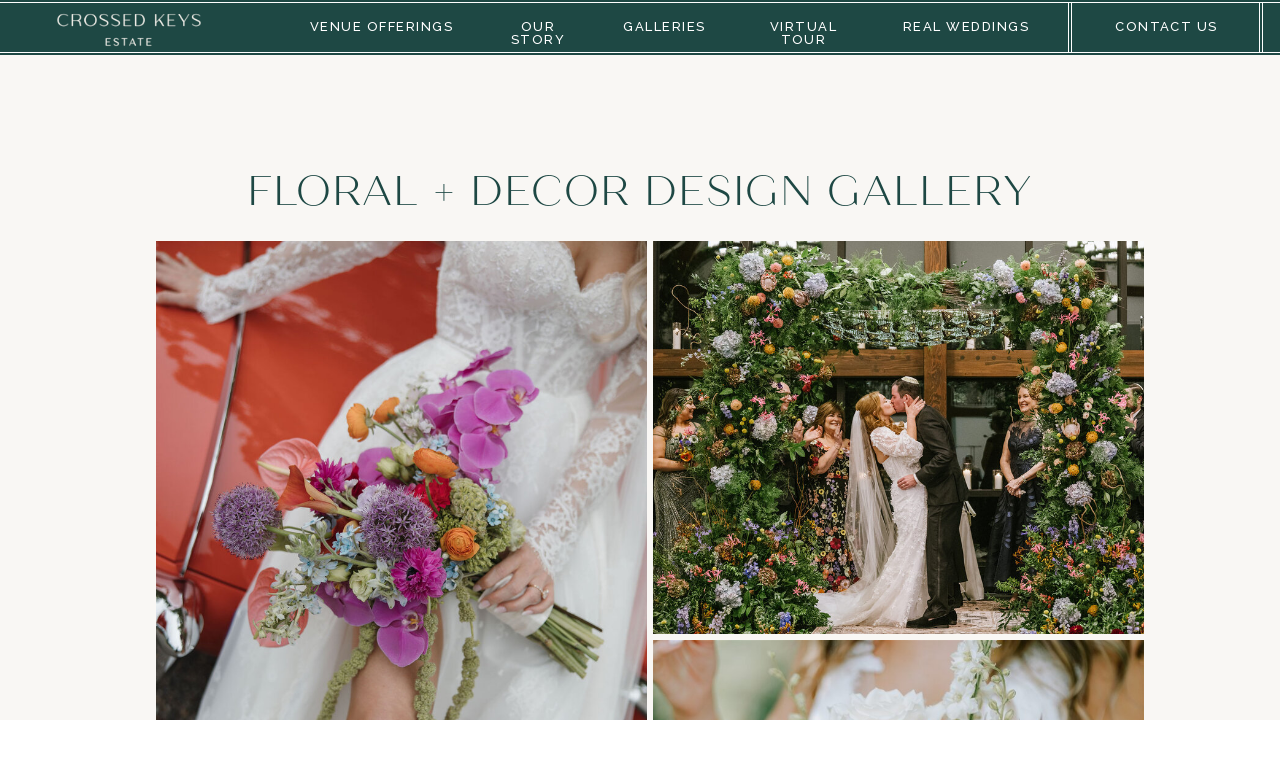

--- FILE ---
content_type: text/html;charset=UTF-8
request_url: https://crossedkeys.com/floral-and-decor-gallery
body_size: 15770
content:
<!DOCTYPE html>
<html class="d" lang="en">
  <head>
    <meta charset="UTF-8" />
    <meta name="viewport" content="width=device-width, initial-scale=1" />
    <title>Wedding Floral & Decor Design Gallery  -  Crossed Keys Estate</title>
      <link rel="icon" type="image/png" href="//static.showit.co/200/hQMbKskjR5y4Uz0HQ6wUzQ/115850/crossedkeysestate_initials-dgreen.png" />
      <link rel="preconnect" href="https://static.showit.co" />
      <meta name="description" content="Our NJ wedding venue also provides full wedding planning, & floral & decor design services. View floral & decor designs from a few of our recent weddings." />
      <link rel="canonical" href="https://crossedkeys.com/floral-and-decor-gallery" />
      <meta property="og:image" content="https://static.showit.co/1200/XLwBCiPsTy2THfMzXEhTbA/115850/courtneychrismarried-0446.jpg" />
    
    <link rel="preconnect" href="https://fonts.googleapis.com">
<link rel="preconnect" href="https://fonts.gstatic.com" crossorigin>
<link href="https://fonts.googleapis.com/css?family=Raleway:500|Raleway:300" rel="stylesheet" type="text/css"/>
<style>
@font-face{font-family:Quiche Sans Light;src:url('//static.showit.co/file/MFulaBaSTpSlSjy2LlPF5g/shared/light.woff');}
@font-face{font-family:Santorini;src:url('//static.showit.co/file/NeZW-4BrRFKpZShuug7ygA/shared/santoriniregular.woff');}
 </style>
    <script id="init_data" type="application/json">
      {"mobile":{"w":320,"bgMediaType":"none","bgFillType":"color","bgColor":"#000000:0"},"desktop":{"w":1200,"bgColor":"#000000:0","bgMediaType":"none","bgFillType":"color"},"sid":"ndf164tothu2l2mavt4nla","break":768,"assetURL":"//static.showit.co","contactFormId":"115850/237292","cfAction":"aHR0cHM6Ly9jbGllbnRzZXJ2aWNlLnNob3dpdC5jby9jb250YWN0Zm9ybQ==","sgAction":"aHR0cHM6Ly9jbGllbnRzZXJ2aWNlLnNob3dpdC5jby9zb2NpYWxncmlk","blockData":[{"slug":"logo-less-nav","visible":"a","states":[],"d":{"h":55,"w":1200,"locking":{"side":"st","offset":"0"},"bgFillType":"color","bgColor":"colors-1","bgMediaType":"none"},"m":{"h":52,"w":320,"locking":{"side":"st","offset":"0"},"bgFillType":"color","bgColor":"colors-1","bgMediaType":"none"}},{"slug":"buffer","visible":"d","states":[],"d":{"h":15,"w":1200,"bgFillType":"color","bgColor":"colors-6:50","bgMediaType":"none"},"m":{"h":45,"w":320,"bgFillType":"color","bgColor":"colors-6:50","bgMediaType":"none"}},{"slug":"browse-galleries","visible":"a","states":[],"d":{"h":800,"w":1200,"nature":"dH","bgFillType":"color","bgColor":"colors-6:50","bgMediaType":"none"},"m":{"h":450,"w":320,"nature":"dH","bgFillType":"color","bgColor":"colors-6:50","bgMediaType":"none"}},{"slug":"gallery-nav","visible":"a","states":[],"d":{"h":200,"w":1200,"bgFillType":"color","bgColor":"colors-6:50","bgMediaType":"none"},"m":{"h":250,"w":320,"bgFillType":"color","bgColor":"colors-6:50","bgMediaType":"none"}},{"slug":"footer","visible":"a","states":[],"d":{"h":689,"w":1200,"bgFillType":"color","bgColor":"colors-1","bgMediaType":"none"},"m":{"h":1047,"w":320,"bgFillType":"color","bgColor":"colors-1","bgMediaType":"none"}},{"slug":"mobile-navigation","visible":"m","states":[],"d":{"h":400,"w":1200,"bgFillType":"color","bgColor":"colors-7","bgMediaType":"none"},"m":{"h":500,"w":320,"locking":{"side":"t"},"trIn":{"type":"slide","duration":1,"direction":"Down"},"trOut":{"type":"slide","duration":1,"direction":"Up"},"bgFillType":"color","bgColor":"#000000:0","bgMediaType":"none","tr":{"in":{"cl":"slideInDown","d":1,"dl":"0"},"out":{"cl":"slideOutUp","d":1,"dl":"0"}}}}],"elementData":[{"type":"simple","visible":"a","id":"logo-less-nav_0","blockId":"logo-less-nav","m":{"x":0,"y":49,"w":320,"h":1,"a":0},"d":{"x":0,"y":52,"w":1200,"h":1,"a":0,"lockH":"s"}},{"type":"simple","visible":"d","id":"logo-less-nav_1","blockId":"logo-less-nav","m":{"x":48,"y":30,"w":224,"h":140,"a":0},"d":{"x":1182,"y":2,"w":1,"h":50,"a":0,"lockH":"r"}},{"type":"simple","visible":"d","id":"logo-less-nav_2","blockId":"logo-less-nav","m":{"x":48,"y":30,"w":224,"h":140,"a":0},"d":{"x":1179,"y":2,"w":1,"h":50,"a":0,"lockH":"r"}},{"type":"text","visible":"d","id":"logo-less-nav_3","blockId":"logo-less-nav","m":{"x":109,"y":92,"w":102,"h":17,"a":0},"d":{"x":1035,"y":20,"w":103,"h":13,"a":0,"lockH":"r"}},{"type":"simple","visible":"d","id":"logo-less-nav_4","blockId":"logo-less-nav","m":{"x":48,"y":30,"w":224,"h":140,"a":0},"d":{"x":991,"y":2,"w":1,"h":50,"a":0,"lockH":"r"}},{"type":"simple","visible":"d","id":"logo-less-nav_5","blockId":"logo-less-nav","m":{"x":48,"y":30,"w":224,"h":140,"a":0},"d":{"x":988,"y":2,"w":1,"h":50,"a":0,"lockH":"r"}},{"type":"text","visible":"d","id":"logo-less-nav_6","blockId":"logo-less-nav","m":{"x":109,"y":92,"w":102,"h":17,"a":0},"d":{"x":820,"y":20,"w":132,"h":13,"a":0,"lockH":"r"}},{"type":"text","visible":"d","id":"logo-less-nav_7","blockId":"logo-less-nav","m":{"x":109,"y":92,"w":102,"h":17,"a":0},"d":{"x":667,"y":20,"w":113,"h":13,"a":0,"lockH":"r"}},{"type":"text","visible":"d","id":"logo-less-nav_8","blockId":"logo-less-nav","m":{"x":109,"y":92,"w":102,"h":17,"a":0},"d":{"x":542,"y":20,"w":85,"h":13,"a":0,"lockH":"r"}},{"type":"text","visible":"d","id":"logo-less-nav_9","blockId":"logo-less-nav","m":{"x":109,"y":92,"w":102,"h":17,"a":0},"d":{"x":414,"y":20,"w":88,"h":13,"a":0,"lockH":"r"}},{"type":"text","visible":"d","id":"logo-less-nav_10","blockId":"logo-less-nav","m":{"x":109,"y":92,"w":102,"h":17,"a":0},"d":{"x":229,"y":20,"w":145,"h":13,"a":0,"lockH":"r"}},{"type":"icon","visible":"m","id":"logo-less-nav_11","blockId":"logo-less-nav","m":{"x":266,"y":1,"w":50,"h":50,"a":0},"d":{"x":550,"y":-52,"w":100,"h":100,"a":0},"pc":[{"type":"show","block":"mobile-navigation"}]},{"type":"simple","visible":"a","id":"logo-less-nav_12","blockId":"logo-less-nav","m":{"x":0,"y":2,"w":320,"h":1,"a":0},"d":{"x":0,"y":2,"w":1200,"h":1,"a":0,"lockH":"s"}},{"type":"graphic","visible":"a","id":"logo-less-nav_13","blockId":"logo-less-nav","m":{"x":94,"y":8,"w":133,"h":36,"a":0},"d":{"x":14,"y":7,"w":150,"h":41,"a":0},"c":{"key":"d-dhs0OxRwSS1cqFjtN7iw/115850/crossedkeysestate_name-cream.png","aspect_ratio":3.68182}},{"type":"graphic","visible":"a","id":"logo-less-nav_14","blockId":"logo-less-nav","m":{"x":94,"y":8,"w":133,"h":36,"a":0},"d":{"x":14,"y":7,"w":150,"h":41,"a":0},"c":{"key":"d-dhs0OxRwSS1cqFjtN7iw/115850/crossedkeysestate_name-cream.png","aspect_ratio":3.68182}},{"type":"gallery","visible":"a","id":"browse-galleries_0","blockId":"browse-galleries","m":{"x":25,"y":190,"w":270,"h":240,"a":0,"cols":1},"d":{"x":110,"y":165,"w":1000,"h":540,"a":0,"cols":2},"imgs":[{"key":"Ln4zsemAYJNsw60KRU5S4Q/115850/themustos-194.jpg"},{"key":"q9rGOhokRQuyC0c9XuTjqw/115850/ckd-offbeetproductions-0101-ka9_5745.jpg"},{"key":"E-tHB0IdRa2JVdeEcyLpdg/115850/karalukasmarried-0191.jpg"},{"key":"2QHz06DZTkSnQo9B0MgUiw/115850/kasey-justin-wedding-568.jpg"},{"key":"Zfvx5x-FopaSuwYTzEHtWA/115850/themustos-37.jpg"},{"key":"3CCofsvHO5O04OCYoaz7-w/115850/skyesammarried-382.jpg"},{"key":"iJXkF5P0QP2UH6eMgOFLKw/115850/ckd-longbrook-0415.jpg"},{"key":"edZPcq2jQZGR8AK84ksqpQ/115850/b0_806_237a5009.jpg"},{"key":"TOzmS3aURH-iATiweETxmw/115850/ckd-longbrook-0299.jpg"},{"key":"yrsZuEfysGhHc-QlE0AFcA/115850/ein-w-k_and_s-0435.jpg"},{"key":"u3UNJHBCSDS1sX2grH5lwg/115850/courtneychrismarried-0455.jpg"},{"key":"4NJamJ9FSDSQ-0GOzvEXVw/115850/jacqueline_nick_wedding_nmp-318.jpg"},{"key":"mvOgi6ZERPGmq-eN7tyK0g/115850/b0_858_237a5047.jpg"},{"key":"JJ8Bjkh1_aihAUeN7g10Cg/115850/ein-w-k_and_s-0671.jpg"},{"key":"uBfLwszyThSVIL2T4LIa1g/115850/237a4482.jpg"},{"key":"3pFScMUvQ-iqFWRhTUgVfA/115850/peeks-066.jpg"},{"key":"RsNCCautScGKYlKvfnhxOQ/115850/img_6591.jpg"},{"key":"RarP4CsTSvmjpoFDbGEFeA/115850/nelakekicphotography-230729grodan0995.jpg"},{"key":"i5PWUgb8T1iMfDJKgV7voA/115850/catrinabrendanmarried-0477.jpg"},{"key":"jQE5CylmT6GhKTt-kA_KeQ/115850/220710w_0789.jpg"},{"key":"uMU3kAUcQuulGyaafQFaeg/115850/karalukasmarried-0446.jpg"},{"key":"c-sL48gPTcuHWbCHhcKFSA/115850/cm1_1107.jpg"},{"key":"Qn_N_xJ6Rf2esE2NdBfbXA/115850/ckd-longbrook-0206.jpg"},{"key":"Zt-7tImaR7ShMkqhWEprJg/115850/s_n-wedding-834.jpg"},{"key":"iIscCEd5TIiVrYmlMy39Fg/115850/meredithryanmarried-0566.jpg"},{"key":"PUJUYRETQg-Ogz4fzDkHOw/115850/keli-41.jpg"},{"key":"VwhOW-rGQS27AXffzVI6dw/115850/keli-1494.jpg"},{"key":"w21We3EEQw6TaRExeMfYUQ/115850/keli-971.jpg"},{"key":"u5dsJFhRRfW1VImj7C4MYA/115850/cm1_9625.jpg"},{"key":"3efgxmuvRd-nx0ZeRBss1g/115850/cherieleemattmarried-0780.jpg"},{"key":"pDpYLsTuQWyoIr2V6kdy8Q/115850/malorydylanmarried-0030.jpg"},{"key":"Bouqhwjg6CmghVQTH0Gw0w/115850/4a9a8473.jpg"},{"key":"q69lNhT4RF-rwxvzHt_Q1w/115850/jacqueline_nick_wedding_nmp-663.jpg"},{"key":"X2jI2DW3T4mtdCxOOkE0oQ/115850/sydney-gabe-wedding-139.jpg"},{"key":"U7A4tu9pT1SE43VynVQfGQ/115850/01_wedding_day_highlights-73.jpg"},{"key":"74SLNRwdQ4iYMOkJH-yx2A/115850/film-7.jpg"},{"key":"dvZYD0VjqOIK1-Hu30_qNA/115850/6v0a2934.jpg"},{"key":"v9J-K8xVSdyohvkt4gu6LQ/115850/malorydylanmarried-0659.jpg"},{"key":"mmpmzHQSSVudoFnH9w1GWw/115850/ckd-longbrook-0092.jpg"},{"key":"N6gB_FFLShiF8JfIcOiEeA/115850/jacqueline_nick_wedding_nmp-812.jpg"},{"key":"pzmd3j3bbh0l2E4K-SgzWA/115850/dsc05022.jpg"},{"key":"Ap8LsIjCVJYsnTLuUMSPVQ/115850/260.png"},{"key":"cgkrtdlWB5oyYCY3AiIOeg/115850/jordan-dickie-sneaks-266.jpg"},{"key":"uVv9r6QWAcSltNU8uMteDQ/115850/jordan-dickie-sneaks-199.jpg"},{"key":"pqjqxD3ZSWqySLqo8C6PfA/115850/sydney-gabe-wedding-411.jpg"},{"key":"Gi38i1x0ScWUfumwMMvkjA/115850/1134_christine_james_wedding_7328.jpg"},{"key":"XH__A3GrROOo4Pg7Zxs8iw/115850/dsc08279.jpg"},{"key":"ZJ6vcyb5t0ZkX4CcFk6m1A/115850/emilykevinmarriedpreview-65.jpg"},{"key":"kR9Wo8ZwWOfjtCMA_uc-Eg/115850/genevievepatmarriedpreview-0144.jpg"},{"key":"Q1El_M5qrTzeOpxTqSuEmg/115850/styled_shoot_2023_nmp-174_1.jpg"},{"key":"QxcLe4b2RpigEaEnui7sow/115850/crossedkeyswedding-brittanylucas-nicoleastonphoto-793.jpg"},{"key":"sWJ8x610XZWswX1_o_0U0A/115850/styled_shoot_2023_nmp-91.jpg"},{"key":"ueezOO_5Q9mF7tqCOPORNg/115850/jacqueline_nick_wedding_nmp-969.jpg"},{"key":"O7ssiXxnEuIxDc0qzEm9Xg/115850/ha-weding-gracetorresphoto-260.jpg"},{"key":"_081AXftMa89L3aqqBwJrA/115850/annadanielmarried-601.jpg"},{"key":"WDxdXeJMTg-2xoFlBeq6Lg/115850/cke_boho_styled_shoot_8_13_20-341.jpg"},{"key":"on6oRtlt1rah1ge5LUC0Yw/115850/genevievepatmarriedpreview-0179.jpg"},{"key":"TyGawtkeSJucrPSx8od31g/115850/kristen-kyle-wedding-525.jpg"},{"key":"NmvSvZYoQNiWmew6MDxA8g/115850/colour-541.jpg"},{"key":"k71z_F4FRTOpj9CgRVjUtw/shared/copy_of_alyssa_ben_favorites-001.jpg","desc":"New Jersey Wedding Floral Designer 84"},{"key":"XXDP42_-S4qMhqSYD6du2g/115850/film-34.jpg"},{"key":"XrkbOlxMQy-glgQa8mQ97Q/115850/00179-alexa_doug_wedding_blog_7_1_21.jpg"},{"key":"A7RZUWIsS6WbRaGotnVzyg/115850/carolynjorgensenphotography_0064.jpg"},{"key":"sT2DpN0qnpyvV-Yh4V8frA/115850/skyesammarried-496.jpg"},{"key":"GbtnwSZzXeqAKI_uB_DsvA/115850/smith1003.jpg"},{"key":"UH3RT1EDCOqvLzbayGns-A/115850/266.png"},{"key":"Kk7mtDCu5-Bavd0Am-Wdvw/115850/201.png"},{"key":"UNAcrRiI-unNISZ2U5Md-g/115850/213.png"},{"key":"RXRwj0KSY3DUqXL4ITQoqg/115850/190.png"},{"key":"t4g3pzXOLIesbF0JpAK2Eg/115850/92.png"},{"key":"RfWsqLXr7aMReMyTys1NWQ/115850/179.png"},{"key":"eblfSJ---LbuUwoIQBQrkQ/115850/76.png"},{"key":"CnL4BDsh1mb0DrBhXu7oaA/115850/78.png"},{"key":"ex1YSBm7hbMxN6TcUwbsgg/115850/158.png"},{"key":"98OMcaVJrLfsJD9FMlQAOA/115850/90.png"},{"key":"auLPIQm6m8PeRFFN5d76hw/115850/164.png"},{"key":"danFXpz1goZ3dhyyC2q6lw/115850/163.png"},{"key":"I0igL4xCppgdiPgX6nrWfw/115850/111.png"},{"key":"et7vWEq1wSxQsZCkkrknVw/115850/85.png"},{"key":"FyhHHTBZJEx-R5SEVjxnlA/115850/emily-seth-wedding-311.jpg"}],"gal":"tile"},{"type":"text","visible":"a","id":"browse-galleries_1","blockId":"browse-galleries","m":{"x":10,"y":55,"w":301,"h":96,"a":0},"d":{"x":162,"y":90,"w":876,"h":53,"a":0}},{"type":"simple","visible":"a","id":"gallery-nav_0","blockId":"gallery-nav","m":{"x":25,"y":135,"w":270,"h":45,"a":0},"d":{"x":631,"y":50,"w":275,"h":45,"a":0,"lockV":"b"}},{"type":"simple","visible":"a","id":"gallery-nav_1","blockId":"gallery-nav","m":{"x":28,"y":135,"w":1,"h":45,"a":0},"d":{"x":634,"y":50,"w":1,"h":45,"a":0,"lockV":"b"}},{"type":"simple","visible":"a","id":"gallery-nav_2","blockId":"gallery-nav","m":{"x":291,"y":135,"w":1,"h":45,"a":0},"d":{"x":902,"y":50,"w":1,"h":45,"a":0,"lockV":"b"}},{"type":"text","visible":"a","id":"gallery-nav_3","blockId":"gallery-nav","m":{"x":63,"y":151,"w":195,"h":13,"a":0},"d":{"x":648,"y":67,"w":240,"h":13,"a":0,"lockV":"b"}},{"type":"simple","visible":"a","id":"gallery-nav_4","blockId":"gallery-nav","m":{"x":25,"y":45,"w":270,"h":45,"a":0},"d":{"x":294,"y":50,"w":275,"h":45,"a":0,"lockV":"b"}},{"type":"simple","visible":"a","id":"gallery-nav_5","blockId":"gallery-nav","m":{"x":28,"y":45,"w":1,"h":45,"a":0},"d":{"x":297,"y":50,"w":1,"h":45,"a":0,"lockV":"b"}},{"type":"simple","visible":"a","id":"gallery-nav_6","blockId":"gallery-nav","m":{"x":291,"y":45,"w":1,"h":45,"a":0},"d":{"x":565,"y":50,"w":1,"h":45,"a":0,"lockV":"b"}},{"type":"text","visible":"a","id":"gallery-nav_7","blockId":"gallery-nav","m":{"x":30,"y":61,"w":261,"h":13,"a":0},"d":{"x":311,"y":67,"w":240,"h":13,"a":0,"lockV":"b"}},{"type":"text","visible":"a","id":"footer_0","blockId":"footer","m":{"x":5,"y":985,"w":310,"h":26,"a":0},"d":{"x":254,"y":649,"w":696,"h":18,"a":0}},{"type":"graphic","visible":"m","id":"footer_1","blockId":"footer","m":{"x":300,"y":934,"w":14,"h":37,"a":180},"d":{"x":543,"y":68,"w":115,"h":315,"a":0},"c":{"key":"mG46f63pQWW5tjzqasashw/shared/white_arrow.png","aspect_ratio":0.36612}},{"type":"social","visible":"d","id":"footer_2","blockId":"footer","m":{"x":28,"y":603,"w":255,"h":274,"a":0},"d":{"x":0,"y":7,"w":1200,"h":261,"a":0,"lockH":"s"}},{"type":"social","visible":"m","id":"footer_3","blockId":"footer","m":{"x":18,"y":612,"w":285,"h":274,"a":0},"d":{"x":37,"y":102,"w":314,"h":293,"a":0}},{"type":"icon","visible":"a","id":"footer_4","blockId":"footer","m":{"x":193,"y":921,"w":26,"h":27,"a":0},"d":{"x":103,"y":631,"w":21,"h":21,"a":0,"lockH":"l"}},{"type":"icon","visible":"a","id":"footer_5","blockId":"footer","m":{"x":150,"y":921,"w":26,"h":27,"a":0},"d":{"x":76,"y":630,"w":21,"h":21,"a":0,"lockH":"l"}},{"type":"icon","visible":"a","id":"footer_6","blockId":"footer","m":{"x":234,"y":921,"w":26,"h":27,"a":0},"d":{"x":129,"y":630,"w":24,"h":24,"a":0,"lockH":"l"}},{"type":"icon","visible":"a","id":"footer_7","blockId":"footer","m":{"x":60,"y":921,"w":26,"h":27,"a":0},"d":{"x":17,"y":630,"w":24,"h":24,"a":0,"lockH":"l"}},{"type":"simple","visible":"m","id":"footer_8","blockId":"footer","m":{"x":48,"y":727,"w":224,"h":44,"a":0},"d":{"x":72,"y":217,"w":215,"h":45,"a":0,"lockH":"l"}},{"type":"text","visible":"m","id":"footer_9","blockId":"footer","m":{"x":45,"y":735,"w":231,"h":28,"a":0},"d":{"x":89,"y":233,"w":182,"h":14,"a":0,"lockH":"l"}},{"type":"text","visible":"a","id":"footer_10","blockId":"footer","m":{"x":42,"y":539,"w":263,"h":31,"a":0},"d":{"x":20,"y":573,"w":265,"h":14,"a":0,"lockH":"l"}},{"type":"graphic","visible":"a","id":"footer_11","blockId":"footer","m":{"x":15,"y":545,"w":20,"h":20,"a":0},"d":{"x":290,"y":570,"w":25,"h":20,"a":0,"gs":{"t":"fit"},"lockH":"l"},"c":{"key":"Q9LwDcWqSNK3quNiibJAQg/shared/lgbtq_rainbow_heart.png","aspect_ratio":1.16129}},{"type":"text","visible":"a","id":"footer_12","blockId":"footer","m":{"x":37,"y":469,"w":246,"h":25,"a":0},"d":{"x":20,"y":495,"w":265,"h":14,"a":0,"lockH":"l"}},{"type":"text","visible":"a","id":"footer_13","blockId":"footer","m":{"x":20,"y":504,"w":281,"h":31,"a":0},"d":{"x":20,"y":533,"w":265,"h":14,"a":0,"lockH":"l"}},{"type":"simple","visible":"a","id":"footer_14","blockId":"footer","m":{"x":135,"y":437,"w":50,"h":1,"a":0},"d":{"x":1112,"y":620,"w":50,"h":1,"a":0,"lockH":"r"}},{"type":"simple","visible":"a","id":"footer_15","blockId":"footer","m":{"x":135,"y":434,"w":50,"h":1,"a":0},"d":{"x":1112,"y":623,"w":50,"h":1,"a":0,"lockH":"r"}},{"type":"simple","visible":"m","id":"footer_16","blockId":"footer","m":{"x":25,"y":355,"w":270,"h":45,"a":0},"d":{"x":475,"y":329,"w":250,"h":45,"a":0}},{"type":"simple","visible":"m","id":"footer_17","blockId":"footer","m":{"x":291,"y":355,"w":1,"h":45,"a":0},"d":{"x":721,"y":329,"w":1,"h":45,"a":0}},{"type":"simple","visible":"m","id":"footer_18","blockId":"footer","m":{"x":28,"y":355,"w":1,"h":45,"a":0},"d":{"x":478,"y":329,"w":1,"h":45,"a":0}},{"type":"text","visible":"m","id":"footer_19","blockId":"footer","m":{"x":43,"y":372,"w":234,"h":12,"a":0},"d":{"x":508,"y":346,"w":185,"h":13,"a":0}},{"type":"text","visible":"a","id":"footer_20","blockId":"footer","m":{"x":72,"y":272,"w":177,"h":23,"a":0},"d":{"x":956,"y":558,"w":206,"h":25,"a":0,"lockH":"r"}},{"type":"text","visible":"a","id":"footer_21","blockId":"footer","m":{"x":65,"y":214,"w":190,"h":56,"a":0},"d":{"x":956,"y":492,"w":206,"h":62,"a":0,"lockH":"r"}},{"type":"graphic","visible":"a","id":"footer_22","blockId":"footer","m":{"x":85,"y":23,"w":151,"h":177,"a":0},"d":{"x":490,"y":341,"w":224,"h":260,"a":0},"c":{"key":"7cPintHxQuSAhqEx3cLXtQ/shared/crossedkeysestate_primary-white.png","aspect_ratio":0.8533}},{"type":"graphic","visible":"a","id":"footer_23","blockId":"footer","m":{"x":85,"y":23,"w":151,"h":177,"a":0},"d":{"x":490,"y":341,"w":224,"h":260,"a":0},"c":{"key":"7cPintHxQuSAhqEx3cLXtQ/shared/crossedkeysestate_primary-white.png","aspect_ratio":0.8533}},{"type":"text","visible":"d","id":"footer_24","blockId":"footer","m":{"x":95,"y":85,"w":130.2,"h":31,"a":0},"d":{"x":1007,"y":301,"w":101,"h":14,"a":0}},{"type":"text","visible":"d","id":"footer_25","blockId":"footer","m":{"x":95,"y":85,"w":130.2,"h":31,"a":0},"d":{"x":750,"y":301,"w":143,"h":14,"a":0}},{"type":"text","visible":"d","id":"footer_26","blockId":"footer","m":{"x":95,"y":85,"w":130.2,"h":31,"a":0},"d":{"x":598,"y":301,"w":120,"h":14,"a":0}},{"type":"text","visible":"d","id":"footer_27","blockId":"footer","m":{"x":95,"y":85,"w":130.2,"h":31,"a":0},"d":{"x":478,"y":301,"w":88,"h":14,"a":0}},{"type":"text","visible":"d","id":"footer_28","blockId":"footer","m":{"x":95,"y":85,"w":130.2,"h":31,"a":0},"d":{"x":298,"y":301,"w":148,"h":14,"a":0}},{"type":"text","visible":"d","id":"footer_29","blockId":"footer","m":{"x":95,"y":85,"w":130.2,"h":31,"a":0},"d":{"x":175,"y":301,"w":90,"h":14,"a":0}},{"type":"text","visible":"d","id":"footer_30","blockId":"footer","m":{"x":95,"y":85,"w":130.2,"h":31,"a":0},"d":{"x":94,"y":301,"w":49,"h":14,"a":0}},{"type":"simple","visible":"m","id":"footer_31","blockId":"footer","m":{"x":0,"y":0,"w":320,"h":1,"a":0},"d":{"x":0,"y":262,"w":1200,"h":1,"a":0,"lockH":"s"}},{"type":"icon","visible":"a","id":"footer_32","blockId":"footer","m":{"x":103,"y":921,"w":33,"h":27,"a":0},"d":{"x":46,"y":630,"w":24,"h":25,"a":0,"lockH":"l"}},{"type":"text","visible":"a","id":"footer_33","blockId":"footer","m":{"x":43,"y":307,"w":234,"h":23,"a":0},"d":{"x":872,"y":592,"w":290,"h":25,"a":0,"lockH":"r"}},{"type":"text","visible":"d","id":"footer_34","blockId":"footer","m":{"x":95,"y":85,"w":130.2,"h":31,"a":0},"d":{"x":926,"y":301,"w":49,"h":14,"a":0}},{"type":"simple","visible":"a","id":"mobile-navigation_0","blockId":"mobile-navigation","m":{"x":25,"y":25,"w":270,"h":450,"a":0},"d":{"x":360,"y":120,"w":480,"h":160,"a":0}},{"type":"text","visible":"a","id":"mobile-navigation_1","blockId":"mobile-navigation","m":{"x":75,"y":370,"w":171,"h":24,"a":0},"d":{"x":540,"y":190,"w":120,"h":20,"a":0},"pc":[{"type":"hide","block":"mobile-navigation"}]},{"type":"text","visible":"a","id":"mobile-navigation_2","blockId":"mobile-navigation","m":{"x":59,"y":334,"w":204,"h":24,"a":0},"d":{"x":540,"y":190,"w":120,"h":20,"a":0}},{"type":"text","visible":"a","id":"mobile-navigation_3","blockId":"mobile-navigation","m":{"x":75,"y":297,"w":171,"h":24,"a":0},"d":{"x":540,"y":190,"w":120,"h":20,"a":0},"pc":[{"type":"hide","block":"mobile-navigation"}]},{"type":"text","visible":"a","id":"mobile-navigation_4","blockId":"mobile-navigation","m":{"x":75,"y":261,"w":171,"h":24,"a":0},"d":{"x":540,"y":190,"w":120,"h":20,"a":0},"pc":[{"type":"hide","block":"mobile-navigation"}]},{"type":"text","visible":"a","id":"mobile-navigation_5","blockId":"mobile-navigation","m":{"x":75,"y":224,"w":171,"h":24,"a":0},"d":{"x":540,"y":190,"w":120,"h":20,"a":0},"pc":[{"type":"hide","block":"mobile-navigation"}]},{"type":"text","visible":"a","id":"mobile-navigation_6","blockId":"mobile-navigation","m":{"x":75,"y":188,"w":171,"h":24,"a":0},"d":{"x":540,"y":190,"w":120,"h":20,"a":0},"pc":[{"type":"hide","block":"mobile-navigation"}]},{"type":"text","visible":"a","id":"mobile-navigation_7","blockId":"mobile-navigation","m":{"x":104,"y":151,"w":114,"h":24,"a":0},"d":{"x":540,"y":190,"w":120,"h":20,"a":0},"pc":[{"type":"hide","block":"mobile-navigation"}]},{"type":"text","visible":"a","id":"mobile-navigation_8","blockId":"mobile-navigation","m":{"x":103,"y":115,"w":114,"h":24,"a":0},"d":{"x":540,"y":190,"w":120,"h":20,"a":0},"pc":[{"type":"hide","block":"mobile-navigation"}]},{"type":"simple","visible":"a","id":"mobile-navigation_9","blockId":"mobile-navigation","m":{"x":48,"y":80,"w":225,"h":1,"a":0},"d":{"x":360,"y":120,"w":480,"h":160,"a":0}},{"type":"simple","visible":"a","id":"mobile-navigation_10","blockId":"mobile-navigation","m":{"x":262,"y":25,"w":1,"h":65,"a":0},"d":{"x":360,"y":120,"w":480,"h":160,"a":0}},{"type":"simple","visible":"a","id":"mobile-navigation_11","blockId":"mobile-navigation","m":{"x":58,"y":25,"w":1,"h":65,"a":0},"d":{"x":360,"y":120,"w":480,"h":160,"a":0}},{"type":"text","visible":"a","id":"mobile-navigation_12","blockId":"mobile-navigation","m":{"x":103,"y":38,"w":114,"h":26,"a":0},"d":{"x":540,"y":190,"w":120,"h":20,"a":0}},{"type":"icon","visible":"a","id":"mobile-navigation_13","blockId":"mobile-navigation","m":{"x":148,"y":425,"w":25,"h":25,"a":0},"d":{"x":550,"y":150,"w":100,"h":100,"a":0},"pc":[{"type":"hide","block":"mobile-navigation"}]}]}
    </script>
    <link
      rel="stylesheet"
      type="text/css"
      href="https://cdnjs.cloudflare.com/ajax/libs/animate.css/3.4.0/animate.min.css"
    />
    <script
      id="si-jquery"
      src="https://ajax.googleapis.com/ajax/libs/jquery/3.5.1/jquery.min.js"
    ></script>
    <script src="//lib.showit.co/widgets/tiled-gallery/1.0.6/si-tiled-gallery.js"></script>		
		<script src="//lib.showit.co/engine/2.6.4/showit-lib.min.js"></script>
		<script src="//lib.showit.co/engine/2.6.4/showit.min.js"></script>

    <script>
      
      function initPage(){
      
      }
    </script>
    <link rel="stylesheet" type="text/css" href="//lib.showit.co/engine/2.6.4/showit.css" />
    <style id="si-page-css">
      html.m {background-color:rgba(0,0,0,0);}
html.d {background-color:rgba(0,0,0,0);}
.d .se:has(.st-primary) {border-radius:10px;box-shadow:none;opacity:1;overflow:hidden;transition-duration:0.5s;}
.d .st-primary {padding:10px 14px 10px 14px;border-width:0px;border-color:rgba(50,50,51,1);background-color:rgba(50,50,51,1);background-image:none;border-radius:inherit;transition-duration:0.5s;}
.d .st-primary span {color:rgba(255,255,255,1);font-family:'Raleway';font-weight:500;font-style:normal;font-size:15px;text-align:center;text-transform:uppercase;letter-spacing:0.125em;line-height:2.5;transition-duration:0.5s;}
.d .se:has(.st-primary:hover), .d .se:has(.trigger-child-hovers:hover .st-primary) {}
.d .st-primary.se-button:hover, .d .trigger-child-hovers:hover .st-primary.se-button {background-color:rgba(50,50,51,1);background-image:none;transition-property:background-color,background-image;}
.d .st-primary.se-button:hover span, .d .trigger-child-hovers:hover .st-primary.se-button span {}
.m .se:has(.st-primary) {border-radius:10px;box-shadow:none;opacity:1;overflow:hidden;}
.m .st-primary {padding:10px 14px 10px 14px;border-width:0px;border-color:rgba(50,50,51,1);background-color:rgba(50,50,51,1);background-image:none;border-radius:inherit;}
.m .st-primary span {color:rgba(255,255,255,1);font-family:'Raleway';font-weight:500;font-style:normal;font-size:14px;text-align:center;text-transform:uppercase;letter-spacing:0.125em;line-height:2.25;}
.d .se:has(.st-secondary) {border-radius:10px;box-shadow:none;opacity:1;overflow:hidden;transition-duration:0.5s;}
.d .st-secondary {padding:10px 14px 10px 14px;border-width:2px;border-color:rgba(50,50,51,1);background-color:rgba(0,0,0,0);background-image:none;border-radius:inherit;transition-duration:0.5s;}
.d .st-secondary span {color:rgba(50,50,51,1);font-family:'Raleway';font-weight:500;font-style:normal;font-size:15px;text-align:center;text-transform:uppercase;letter-spacing:0.125em;line-height:2.5;transition-duration:0.5s;}
.d .se:has(.st-secondary:hover), .d .se:has(.trigger-child-hovers:hover .st-secondary) {}
.d .st-secondary.se-button:hover, .d .trigger-child-hovers:hover .st-secondary.se-button {border-color:rgba(50,50,51,0.7);background-color:rgba(0,0,0,0);background-image:none;transition-property:border-color,background-color,background-image;}
.d .st-secondary.se-button:hover span, .d .trigger-child-hovers:hover .st-secondary.se-button span {color:rgba(50,50,51,0.7);transition-property:color;}
.m .se:has(.st-secondary) {border-radius:10px;box-shadow:none;opacity:1;overflow:hidden;}
.m .st-secondary {padding:10px 14px 10px 14px;border-width:2px;border-color:rgba(50,50,51,1);background-color:rgba(0,0,0,0);background-image:none;border-radius:inherit;}
.m .st-secondary span {color:rgba(50,50,51,1);font-family:'Raleway';font-weight:500;font-style:normal;font-size:14px;text-align:center;text-transform:uppercase;letter-spacing:0.125em;line-height:2.25;}
.d .st-d-title {color:rgba(30,72,68,1);text-transform:uppercase;line-height:1.5;letter-spacing:0.025em;font-size:42px;text-align:center;font-family:'Quiche Sans Light';font-weight:400;font-style:normal;}
.d .st-d-title.se-rc a {color:rgba(30,72,68,1);}
.d .st-d-title.se-rc a:hover {text-decoration:underline;color:rgba(30,72,68,1);opacity:0.8;}
.m .st-m-title {color:rgba(30,72,68,1);text-transform:uppercase;line-height:1.8;letter-spacing:0.015em;font-size:30px;text-align:center;font-family:'Quiche Sans Light';font-weight:400;font-style:normal;}
.m .st-m-title.se-rc a {color:rgba(30,72,68,1);}
.m .st-m-title.se-rc a:hover {text-decoration:underline;color:rgba(30,72,68,1);opacity:0.8;}
.d .st-d-heading {color:rgba(30,72,68,1);line-height:2.5;letter-spacing:0em;font-size:20px;text-align:center;font-family:'Santorini';font-weight:400;font-style:normal;}
.d .st-d-heading.se-rc a {color:rgba(30,72,68,1);}
.d .st-d-heading.se-rc a:hover {text-decoration:underline;color:rgba(30,72,68,1);opacity:0.8;}
.m .st-m-heading {color:rgba(30,72,68,1);line-height:2.5;letter-spacing:0em;font-size:16px;text-align:center;font-family:'Santorini';font-weight:400;font-style:normal;}
.m .st-m-heading.se-rc a {color:rgba(30,72,68,1);}
.m .st-m-heading.se-rc a:hover {text-decoration:underline;color:rgba(30,72,68,1);opacity:0.8;}
.d .st-d-subheading {color:rgba(103,132,130,1);text-transform:uppercase;line-height:2.5;letter-spacing:0.125em;font-size:15px;text-align:center;font-family:'Raleway';font-weight:500;font-style:normal;}
.d .st-d-subheading.se-rc a {color:rgba(103,132,130,1);}
.d .st-d-subheading.se-rc a:hover {text-decoration:underline;color:rgba(103,132,130,1);opacity:0.8;}
.m .st-m-subheading {color:rgba(103,132,130,1);text-transform:uppercase;line-height:2.25;letter-spacing:0.125em;font-size:14px;text-align:center;font-family:'Raleway';font-weight:500;font-style:normal;}
.m .st-m-subheading.se-rc a {color:rgba(103,132,130,1);}
.m .st-m-subheading.se-rc a:hover {text-decoration:underline;color:rgba(103,132,130,1);opacity:0.8;}
.d .st-d-paragraph {color:rgba(50,50,51,1);line-height:2.2;letter-spacing:0.075em;font-size:14px;text-align:left;font-family:'Raleway';font-weight:500;font-style:normal;}
.d .st-d-paragraph.se-rc a {color:rgba(50,50,51,1);}
.d .st-d-paragraph.se-rc a:hover {text-decoration:underline;color:rgba(50,50,51,1);opacity:0.8;}
.m .st-m-paragraph {color:rgba(50,50,51,1);line-height:2;letter-spacing:0.05em;font-size:14px;text-align:left;font-family:'Raleway';font-weight:500;font-style:normal;}
.m .st-m-paragraph.se-rc a {color:rgba(50,50,51,1);}
.m .st-m-paragraph.se-rc a:hover {text-decoration:underline;color:rgba(50,50,51,1);opacity:0.8;}
.sib-logo-less-nav {z-index:9;}
.m .sib-logo-less-nav {height:52px;}
.d .sib-logo-less-nav {height:55px;}
.m .sib-logo-less-nav .ss-bg {background-color:rgba(30,72,68,1);}
.d .sib-logo-less-nav .ss-bg {background-color:rgba(30,72,68,1);}
.d .sie-logo-less-nav_0 {left:0px;top:52px;width:1200px;height:1px;}
.m .sie-logo-less-nav_0 {left:0px;top:49px;width:320px;height:1px;}
.d .sie-logo-less-nav_0 .se-simple:hover {}
.m .sie-logo-less-nav_0 .se-simple:hover {}
.d .sie-logo-less-nav_0 .se-simple {background-color:rgba(255,255,255,1);}
.m .sie-logo-less-nav_0 .se-simple {background-color:rgba(255,255,255,1);}
.d .sie-logo-less-nav_1 {left:1182px;top:2px;width:1px;height:50px;}
.m .sie-logo-less-nav_1 {left:48px;top:30px;width:224px;height:140px;display:none;}
.d .sie-logo-less-nav_1 .se-simple:hover {}
.m .sie-logo-less-nav_1 .se-simple:hover {}
.d .sie-logo-less-nav_1 .se-simple {background-color:rgba(255,255,255,1);}
.m .sie-logo-less-nav_1 .se-simple {background-color:rgba(50,50,51,1);}
.d .sie-logo-less-nav_2 {left:1179px;top:2px;width:1px;height:50px;}
.m .sie-logo-less-nav_2 {left:48px;top:30px;width:224px;height:140px;display:none;}
.d .sie-logo-less-nav_2 .se-simple:hover {}
.m .sie-logo-less-nav_2 .se-simple:hover {}
.d .sie-logo-less-nav_2 .se-simple {background-color:rgba(255,255,255,1);}
.m .sie-logo-less-nav_2 .se-simple {background-color:rgba(50,50,51,1);}
.d .sie-logo-less-nav_3:hover {opacity:1;transition-duration:0.3s;transition-property:opacity;}
.m .sie-logo-less-nav_3:hover {opacity:1;transition-duration:0.3s;transition-property:opacity;}
.d .sie-logo-less-nav_3 {left:1035px;top:20px;width:103px;height:13px;transition-duration:0.3s;transition-property:opacity;}
.m .sie-logo-less-nav_3 {left:109px;top:92px;width:102px;height:17px;display:none;transition-duration:0.3s;transition-property:opacity;}
.d .sie-logo-less-nav_3-text:hover {color:rgba(216,165,97,1);}
.m .sie-logo-less-nav_3-text:hover {color:rgba(216,165,97,1);}
.d .sie-logo-less-nav_3-text {color:rgba(255,255,255,1);text-transform:uppercase;line-height:1;letter-spacing:0.115em;font-size:13px;font-family:'Raleway';font-weight:500;font-style:normal;transition-duration:0.5s;transition-property:color;}
.m .sie-logo-less-nav_3-text {transition-duration:0.5s;transition-property:color;}
.d .sie-logo-less-nav_4 {left:991px;top:2px;width:1px;height:50px;}
.m .sie-logo-less-nav_4 {left:48px;top:30px;width:224px;height:140px;display:none;}
.d .sie-logo-less-nav_4 .se-simple:hover {}
.m .sie-logo-less-nav_4 .se-simple:hover {}
.d .sie-logo-less-nav_4 .se-simple {background-color:rgba(255,255,255,1);}
.m .sie-logo-less-nav_4 .se-simple {background-color:rgba(50,50,51,1);}
.d .sie-logo-less-nav_5 {left:988px;top:2px;width:1px;height:50px;}
.m .sie-logo-less-nav_5 {left:48px;top:30px;width:224px;height:140px;display:none;}
.d .sie-logo-less-nav_5 .se-simple:hover {}
.m .sie-logo-less-nav_5 .se-simple:hover {}
.d .sie-logo-less-nav_5 .se-simple {background-color:rgba(255,255,255,1);}
.m .sie-logo-less-nav_5 .se-simple {background-color:rgba(50,50,51,1);}
.d .sie-logo-less-nav_6:hover {opacity:1;transition-duration:0.3s;transition-property:opacity;}
.m .sie-logo-less-nav_6:hover {opacity:1;transition-duration:0.3s;transition-property:opacity;}
.d .sie-logo-less-nav_6 {left:820px;top:20px;width:132px;height:13px;transition-duration:0.3s;transition-property:opacity;}
.m .sie-logo-less-nav_6 {left:109px;top:92px;width:102px;height:17px;display:none;transition-duration:0.3s;transition-property:opacity;}
.d .sie-logo-less-nav_6-text:hover {color:rgba(216,165,97,1);}
.m .sie-logo-less-nav_6-text:hover {color:rgba(216,165,97,1);}
.d .sie-logo-less-nav_6-text {color:rgba(255,255,255,1);text-transform:uppercase;line-height:1;letter-spacing:0.115em;font-size:13px;font-family:'Raleway';font-weight:500;font-style:normal;transition-duration:0.5s;transition-property:color;}
.m .sie-logo-less-nav_6-text {transition-duration:0.5s;transition-property:color;}
.d .sie-logo-less-nav_7:hover {opacity:1;transition-duration:0.3s;transition-property:opacity;}
.m .sie-logo-less-nav_7:hover {opacity:1;transition-duration:0.3s;transition-property:opacity;}
.d .sie-logo-less-nav_7 {left:667px;top:20px;width:113px;height:13px;transition-duration:0.3s;transition-property:opacity;}
.m .sie-logo-less-nav_7 {left:109px;top:92px;width:102px;height:17px;display:none;transition-duration:0.3s;transition-property:opacity;}
.d .sie-logo-less-nav_7-text:hover {color:rgba(216,165,97,1);}
.m .sie-logo-less-nav_7-text:hover {color:rgba(216,165,97,1);}
.d .sie-logo-less-nav_7-text {color:rgba(255,255,255,1);text-transform:uppercase;line-height:1;letter-spacing:0.115em;font-size:13px;font-family:'Raleway';font-weight:500;font-style:normal;transition-duration:0.5s;transition-property:color;}
.m .sie-logo-less-nav_7-text {transition-duration:0.5s;transition-property:color;}
.d .sie-logo-less-nav_8:hover {opacity:1;transition-duration:0.3s;transition-property:opacity;}
.m .sie-logo-less-nav_8:hover {opacity:1;transition-duration:0.3s;transition-property:opacity;}
.d .sie-logo-less-nav_8 {left:542px;top:20px;width:85px;height:13px;transition-duration:0.3s;transition-property:opacity;}
.m .sie-logo-less-nav_8 {left:109px;top:92px;width:102px;height:17px;display:none;transition-duration:0.3s;transition-property:opacity;}
.d .sie-logo-less-nav_8-text:hover {color:rgba(216,165,97,1);}
.m .sie-logo-less-nav_8-text:hover {color:rgba(216,165,97,1);}
.d .sie-logo-less-nav_8-text {color:rgba(255,255,255,1);text-transform:uppercase;line-height:1;letter-spacing:0.115em;font-size:13px;font-family:'Raleway';font-weight:500;font-style:normal;transition-duration:0.5s;transition-property:color;}
.m .sie-logo-less-nav_8-text {transition-duration:0.5s;transition-property:color;}
.d .sie-logo-less-nav_9:hover {opacity:1;transition-duration:0.3s;transition-property:opacity;}
.m .sie-logo-less-nav_9:hover {opacity:1;transition-duration:0.3s;transition-property:opacity;}
.d .sie-logo-less-nav_9 {left:414px;top:20px;width:88px;height:13px;transition-duration:0.3s;transition-property:opacity;}
.m .sie-logo-less-nav_9 {left:109px;top:92px;width:102px;height:17px;display:none;transition-duration:0.3s;transition-property:opacity;}
.d .sie-logo-less-nav_9-text:hover {color:rgba(216,165,97,1);}
.m .sie-logo-less-nav_9-text:hover {color:rgba(216,165,97,1);}
.d .sie-logo-less-nav_9-text {color:rgba(255,255,255,1);text-transform:uppercase;line-height:1;letter-spacing:0.115em;font-size:13px;font-family:'Raleway';font-weight:500;font-style:normal;transition-duration:0.5s;transition-property:color;}
.m .sie-logo-less-nav_9-text {transition-duration:0.5s;transition-property:color;}
.d .sie-logo-less-nav_10:hover {opacity:1;transition-duration:0.3s;transition-property:opacity;}
.m .sie-logo-less-nav_10:hover {opacity:1;transition-duration:0.3s;transition-property:opacity;}
.d .sie-logo-less-nav_10 {left:229px;top:20px;width:145px;height:13px;transition-duration:0.3s;transition-property:opacity;}
.m .sie-logo-less-nav_10 {left:109px;top:92px;width:102px;height:17px;display:none;transition-duration:0.3s;transition-property:opacity;}
.d .sie-logo-less-nav_10-text:hover {color:rgba(216,165,97,1);}
.m .sie-logo-less-nav_10-text:hover {color:rgba(216,165,97,1);}
.d .sie-logo-less-nav_10-text {color:rgba(255,255,255,1);text-transform:uppercase;line-height:1;letter-spacing:0.115em;font-size:13px;font-family:'Raleway';font-weight:500;font-style:normal;transition-duration:0.5s;transition-property:color;}
.m .sie-logo-less-nav_10-text {transition-duration:0.5s;transition-property:color;}
.d .sie-logo-less-nav_11 {left:550px;top:-52px;width:100px;height:100px;display:none;}
.m .sie-logo-less-nav_11 {left:266px;top:1px;width:50px;height:50px;}
.d .sie-logo-less-nav_11 svg {fill:rgba(103,132,130,1);}
.m .sie-logo-less-nav_11 svg {fill:rgba(255,255,255,1);}
.d .sie-logo-less-nav_12 {left:0px;top:2px;width:1200px;height:1px;}
.m .sie-logo-less-nav_12 {left:0px;top:2px;width:320px;height:1px;}
.d .sie-logo-less-nav_12 .se-simple:hover {}
.m .sie-logo-less-nav_12 .se-simple:hover {}
.d .sie-logo-less-nav_12 .se-simple {background-color:rgba(255,255,255,1);}
.m .sie-logo-less-nav_12 .se-simple {background-color:rgba(255,255,255,1);}
.d .sie-logo-less-nav_13 {left:14px;top:7px;width:150px;height:41px;}
.m .sie-logo-less-nav_13 {left:94px;top:8px;width:133px;height:36px;}
.d .sie-logo-less-nav_13 .se-img {background-repeat:no-repeat;background-size:cover;background-position:50% 50%;border-radius:inherit;}
.m .sie-logo-less-nav_13 .se-img {background-repeat:no-repeat;background-size:cover;background-position:50% 50%;border-radius:inherit;}
.d .sie-logo-less-nav_14 {left:14px;top:7px;width:150px;height:41px;}
.m .sie-logo-less-nav_14 {left:94px;top:8px;width:133px;height:36px;}
.d .sie-logo-less-nav_14 .se-img {background-repeat:no-repeat;background-size:cover;background-position:50% 50%;border-radius:inherit;}
.m .sie-logo-less-nav_14 .se-img {background-repeat:no-repeat;background-size:cover;background-position:50% 50%;border-radius:inherit;}
.m .sib-buffer {height:45px;display:none;}
.d .sib-buffer {height:15px;}
.m .sib-buffer .ss-bg {background-color:rgba(244,240,234,0.5);}
.d .sib-buffer .ss-bg {background-color:rgba(244,240,234,0.5);}
.m .sib-browse-galleries {height:450px;}
.d .sib-browse-galleries {height:800px;}
.m .sib-browse-galleries .ss-bg {background-color:rgba(244,240,234,0.5);}
.d .sib-browse-galleries .ss-bg {background-color:rgba(244,240,234,0.5);}
.m .sib-browse-galleries.sb-nm-dH .sc {height:450px;}
.d .sib-browse-galleries.sb-nd-dH .sc {height:800px;}
.d .sie-browse-galleries_0 {left:110px;top:165px;width:1000px;height:540px;}
.m .sie-browse-galleries_0 {left:25px;top:190px;width:270px;height:240px;}
.d .sig-browse-galleries_0 {width:100%;padding:3px;position:relative;box-sizing:border-box;}
.d .sig-browse-galleries_0 .stg-grid-sizer {width:50.000%;}
.d .sig-browse-galleries_0 .stg-grid-item {width:50.000%;padding:3px;}
.d .sig-browse-galleries_0 .stg-grid-img {}
.d .sig-browse-galleries_0-stg-slider.stg-slider {background-color:rgba(0,0,0,1);}
.d .sig-browse-galleries_0-stg-slider .stg-slider-controls {color:#FFFFFF;}
.d .sig-browse-galleries_0-stg-slider .stg-slider-controls svg path {fill:#FFFFFF;}
.m .sig-browse-galleries_0 {width:100%;padding:2px;position:relative;box-sizing:border-box;}
.m .sig-browse-galleries_0 .stg-grid-sizer {width:100.000%;}
.m .sig-browse-galleries_0 .stg-grid-item {width:100.000%;padding:2px;}
.m .sig-browse-galleries_0 .stg-grid-img {}
.m .sig-browse-galleries_0-stg-slider.stg-slider {background-color:rgba(0,0,0,1);}
.m .sig-browse-galleries_0-stg-slider .stg-slider-controls {color:#FFFFFF;}
.m .sig-browse-galleries_0-stg-slider .stg-slider-controls svg path {fill:#FFFFFF;}
.d .sie-browse-galleries_1 {left:162px;top:90px;width:876px;height:53px;}
.m .sie-browse-galleries_1 {left:10px;top:55px;width:301px;height:96px;}
.m .sib-gallery-nav {height:250px;}
.d .sib-gallery-nav {height:200px;}
.m .sib-gallery-nav .ss-bg {background-color:rgba(244,240,234,0.5);}
.d .sib-gallery-nav .ss-bg {background-color:rgba(244,240,234,0.5);}
.d .sie-gallery-nav_0 {left:631px;top:50px;width:275px;height:45px;}
.m .sie-gallery-nav_0 {left:25px;top:135px;width:270px;height:45px;}
.d .sie-gallery-nav_0 .se-simple:hover {}
.m .sie-gallery-nav_0 .se-simple:hover {}
.d .sie-gallery-nav_0 .se-simple {border-color:rgba(30,72,68,0.75);border-width:1px;background-color:rgba(255,255,255,1);border-style:solid;border-radius:inherit;}
.m .sie-gallery-nav_0 .se-simple {border-color:rgba(30,72,68,0.75);border-width:1px;background-color:rgba(255,255,255,1);border-style:solid;border-radius:inherit;}
.d .sie-gallery-nav_1 {left:634px;top:50px;width:1px;height:45px;}
.m .sie-gallery-nav_1 {left:28px;top:135px;width:1px;height:45px;}
.d .sie-gallery-nav_1 .se-simple:hover {}
.m .sie-gallery-nav_1 .se-simple:hover {}
.d .sie-gallery-nav_1 .se-simple {background-color:rgba(103,132,130,1);}
.m .sie-gallery-nav_1 .se-simple {background-color:rgba(103,132,130,1);}
.d .sie-gallery-nav_2 {left:902px;top:50px;width:1px;height:45px;}
.m .sie-gallery-nav_2 {left:291px;top:135px;width:1px;height:45px;}
.d .sie-gallery-nav_2 .se-simple:hover {}
.m .sie-gallery-nav_2 .se-simple:hover {}
.d .sie-gallery-nav_2 .se-simple {background-color:rgba(103,132,130,1);}
.m .sie-gallery-nav_2 .se-simple {background-color:rgba(103,132,130,1);}
.d .sie-gallery-nav_3:hover {opacity:1;transition-duration:0.3s;transition-property:opacity;}
.m .sie-gallery-nav_3:hover {opacity:1;transition-duration:0.3s;transition-property:opacity;}
.d .sie-gallery-nav_3 {left:648px;top:67px;width:240px;height:13px;transition-duration:0.3s;transition-property:opacity;}
.m .sie-gallery-nav_3 {left:63px;top:151px;width:195px;height:13px;transition-duration:0.3s;transition-property:opacity;}
.d .sie-gallery-nav_3-text:hover {color:rgba(30,72,68,1);}
.m .sie-gallery-nav_3-text:hover {color:rgba(30,72,68,1);}
.d .sie-gallery-nav_3-text {color:rgba(216,165,97,1);text-transform:uppercase;line-height:1;letter-spacing:0.115em;font-size:13px;font-family:'Raleway';font-weight:500;font-style:normal;transition-duration:0.5s;transition-property:color;}
.m .sie-gallery-nav_3-text {color:rgba(216,165,97,1);line-height:1;font-size:13px;transition-duration:0.5s;transition-property:color;}
.d .sie-gallery-nav_4 {left:294px;top:50px;width:275px;height:45px;}
.m .sie-gallery-nav_4 {left:25px;top:45px;width:270px;height:45px;}
.d .sie-gallery-nav_4 .se-simple:hover {}
.m .sie-gallery-nav_4 .se-simple:hover {}
.d .sie-gallery-nav_4 .se-simple {border-color:rgba(30,72,68,0.75);border-width:1px;background-color:rgba(255,255,255,1);border-style:solid;border-radius:inherit;}
.m .sie-gallery-nav_4 .se-simple {border-color:rgba(30,72,68,0.75);border-width:1px;background-color:rgba(255,255,255,1);border-style:solid;border-radius:inherit;}
.d .sie-gallery-nav_5 {left:297px;top:50px;width:1px;height:45px;}
.m .sie-gallery-nav_5 {left:28px;top:45px;width:1px;height:45px;}
.d .sie-gallery-nav_5 .se-simple:hover {}
.m .sie-gallery-nav_5 .se-simple:hover {}
.d .sie-gallery-nav_5 .se-simple {background-color:rgba(103,132,130,1);}
.m .sie-gallery-nav_5 .se-simple {background-color:rgba(103,132,130,1);}
.d .sie-gallery-nav_6 {left:565px;top:50px;width:1px;height:45px;}
.m .sie-gallery-nav_6 {left:291px;top:45px;width:1px;height:45px;}
.d .sie-gallery-nav_6 .se-simple:hover {}
.m .sie-gallery-nav_6 .se-simple:hover {}
.d .sie-gallery-nav_6 .se-simple {background-color:rgba(103,132,130,1);}
.m .sie-gallery-nav_6 .se-simple {background-color:rgba(103,132,130,1);}
.d .sie-gallery-nav_7:hover {opacity:1;transition-duration:0.3s;transition-property:opacity;}
.m .sie-gallery-nav_7:hover {opacity:1;transition-duration:0.3s;transition-property:opacity;}
.d .sie-gallery-nav_7 {left:311px;top:67px;width:240px;height:13px;transition-duration:0.3s;transition-property:opacity;}
.m .sie-gallery-nav_7 {left:30px;top:61px;width:261px;height:13px;transition-duration:0.3s;transition-property:opacity;}
.d .sie-gallery-nav_7-text:hover {color:rgba(30,72,68,1);}
.m .sie-gallery-nav_7-text:hover {color:rgba(30,72,68,1);}
.d .sie-gallery-nav_7-text {color:rgba(216,165,97,1);text-transform:uppercase;line-height:1;letter-spacing:0.115em;font-size:13px;font-family:'Raleway';font-weight:500;font-style:normal;transition-duration:0.5s;transition-property:color;}
.m .sie-gallery-nav_7-text {color:rgba(216,165,97,1);line-height:1;font-size:13px;transition-duration:0.5s;transition-property:color;}
.sib-footer {z-index:2;}
.m .sib-footer {height:1047px;}
.d .sib-footer {height:689px;}
.m .sib-footer .ss-bg {background-color:rgba(30,72,68,1);}
.d .sib-footer .ss-bg {background-color:rgba(30,72,68,1);}
.d .sie-footer_0 {left:254px;top:649px;width:696px;height:18px;}
.m .sie-footer_0 {left:5px;top:985px;width:310px;height:26px;}
.d .sie-footer_0-text {color:rgba(255,255,255,1);font-size:7px;font-family:'Raleway';font-weight:300;font-style:normal;}
.m .sie-footer_0-text {color:rgba(255,255,255,1);font-size:7px;font-family:'Raleway';font-weight:300;font-style:normal;}
.d .sie-footer_1 {left:543px;top:68px;width:115px;height:315px;display:none;}
.m .sie-footer_1 {left:300px;top:934px;width:14px;height:37px;}
.d .sie-footer_1 .se-img {background-repeat:no-repeat;background-size:cover;background-position:50% 50%;border-radius:inherit;}
.m .sie-footer_1 .se-img {background-repeat:no-repeat;background-size:cover;background-position:50% 50%;border-radius:inherit;}
.d .sie-footer_2 {left:0px;top:7px;width:1200px;height:261px;}
.m .sie-footer_2 {left:28px;top:603px;width:255px;height:274px;display:none;}
.d .sie-footer_2 .sg-img-container {display:inline-flex;justify-content:center;grid-template-columns:repeat(auto-fit, 261px);gap:5px;}
.d .sie-footer_2 .si-social-image {height:261px;width:261px;}
.m .sie-footer_2 .sg-img-container {display:inline-flex;justify-content:center;grid-template-columns:repeat(auto-fit, 274px);gap:5px;}
.m .sie-footer_2 .si-social-image {height:274px;width:274px;}
.sie-footer_2 {overflow:hidden;}
.sie-footer_2 .si-social-grid {overflow:hidden;}
.sie-footer_2 img {border:none;object-fit:cover;max-height:100%;}
.d .sie-footer_3 {left:37px;top:102px;width:314px;height:293px;display:none;}
.m .sie-footer_3 {left:18px;top:612px;width:285px;height:274px;}
.d .sie-footer_3 .sg-img-container {display:grid;justify-content:center;grid-template-columns:repeat(auto-fit, 144px);gap:5px;}
.d .sie-footer_3 .si-social-image {height:144px;width:144px;}
.m .sie-footer_3 .sg-img-container {display:grid;justify-content:center;grid-template-columns:repeat(auto-fit, 134.5px);gap:5px;}
.m .sie-footer_3 .si-social-image {height:134.5px;width:134.5px;}
.sie-footer_3 {overflow:hidden;}
.sie-footer_3 .si-social-grid {overflow:hidden;}
.sie-footer_3 img {border:none;object-fit:cover;max-height:100%;}
.d .sie-footer_4 {left:103px;top:631px;width:21px;height:21px;}
.m .sie-footer_4 {left:193px;top:921px;width:26px;height:27px;}
.d .sie-footer_4 svg {fill:rgba(255,255,255,1);}
.m .sie-footer_4 svg {fill:rgba(255,255,255,1);}
.d .sie-footer_5 {left:76px;top:630px;width:21px;height:21px;}
.m .sie-footer_5 {left:150px;top:921px;width:26px;height:27px;}
.d .sie-footer_5 svg {fill:rgba(255,255,255,1);}
.m .sie-footer_5 svg {fill:rgba(255,255,255,1);}
.d .sie-footer_6 {left:129px;top:630px;width:24px;height:24px;}
.m .sie-footer_6 {left:234px;top:921px;width:26px;height:27px;}
.d .sie-footer_6 svg {fill:rgba(255,255,255,1);}
.m .sie-footer_6 svg {fill:rgba(255,255,255,1);}
.d .sie-footer_7 {left:17px;top:630px;width:24px;height:24px;}
.m .sie-footer_7 {left:60px;top:921px;width:26px;height:27px;}
.d .sie-footer_7 svg {fill:rgba(255,255,255,1);}
.m .sie-footer_7 svg {fill:rgba(255,255,255,1);}
.d .sie-footer_8 {left:72px;top:217px;width:215px;height:45px;display:none;}
.m .sie-footer_8 {left:48px;top:727px;width:224px;height:44px;}
.d .sie-footer_8 .se-simple:hover {}
.m .sie-footer_8 .se-simple:hover {}
.d .sie-footer_8 .se-simple {border-color:rgba(103,132,130,1);border-width:1px;background-color:rgba(255,255,255,0.85);border-style:solid;border-radius:inherit;}
.m .sie-footer_8 .se-simple {border-color:rgba(103,132,130,1);border-width:1px;background-color:rgba(255,255,255,0.85);border-style:solid;border-radius:inherit;}
.d .sie-footer_9 {left:89px;top:233px;width:182px;height:14px;display:none;}
.m .sie-footer_9 {left:45px;top:735px;width:231px;height:28px;}
.d .sie-footer_9-text {color:rgba(30,72,68,1);line-height:1;font-size:13px;text-align:center;}
.m .sie-footer_9-text {color:rgba(30,72,68,1);font-size:13px;}
.d .sie-footer_10:hover {opacity:1;transition-duration:0.3s;transition-property:opacity;}
.m .sie-footer_10:hover {opacity:1;transition-duration:0.3s;transition-property:opacity;}
.d .sie-footer_10 {left:20px;top:573px;width:265px;height:14px;transition-duration:0.3s;transition-property:opacity;}
.m .sie-footer_10 {left:42px;top:539px;width:263px;height:31px;transition-duration:0.3s;transition-property:opacity;}
.d .sie-footer_10-text:hover {color:rgba(216,165,97,1);}
.m .sie-footer_10-text:hover {color:rgba(216,165,97,1);}
.d .sie-footer_10-text {color:rgba(255,255,255,1);line-height:1;font-size:13px;text-align:left;transition-duration:0.5s;transition-property:color;}
.m .sie-footer_10-text {color:rgba(255,255,255,1);font-size:13px;transition-duration:0.5s;transition-property:color;}
.d .sie-footer_11 {left:290px;top:570px;width:25px;height:20px;}
.m .sie-footer_11 {left:15px;top:545px;width:20px;height:20px;}
.d .sie-footer_11 .se-img {background-repeat:no-repeat;background-size:contain;background-position:50%;border-radius:inherit;}
.m .sie-footer_11 .se-img {background-repeat:no-repeat;background-size:contain;background-position:50%;border-radius:inherit;}
.d .sie-footer_12:hover {opacity:1;transition-duration:0.3s;transition-property:opacity;}
.m .sie-footer_12:hover {opacity:1;transition-duration:0.3s;transition-property:opacity;}
.d .sie-footer_12 {left:20px;top:495px;width:265px;height:14px;transition-duration:0.3s;transition-property:opacity;}
.m .sie-footer_12 {left:37px;top:469px;width:246px;height:25px;transition-duration:0.3s;transition-property:opacity;}
.d .sie-footer_12-text:hover {color:rgba(216,165,97,1);}
.m .sie-footer_12-text:hover {color:rgba(216,165,97,1);}
.d .sie-footer_12-text {color:rgba(255,255,255,1);line-height:1;font-size:13px;text-align:left;transition-duration:0.5s;transition-property:color;}
.m .sie-footer_12-text {color:rgba(255,255,255,1);font-size:13px;transition-duration:0.5s;transition-property:color;}
.d .sie-footer_13:hover {opacity:1;transition-duration:0.3s;transition-property:opacity;}
.m .sie-footer_13:hover {opacity:1;transition-duration:0.3s;transition-property:opacity;}
.d .sie-footer_13 {left:20px;top:533px;width:265px;height:14px;transition-duration:0.3s;transition-property:opacity;}
.m .sie-footer_13 {left:20px;top:504px;width:281px;height:31px;transition-duration:0.3s;transition-property:opacity;}
.d .sie-footer_13-text:hover {color:rgba(216,165,97,1);}
.m .sie-footer_13-text:hover {color:rgba(216,165,97,1);}
.d .sie-footer_13-text {color:rgba(255,255,255,1);line-height:1;font-size:13px;text-align:left;transition-duration:0.5s;transition-property:color;}
.m .sie-footer_13-text {color:rgba(255,255,255,1);font-size:13px;transition-duration:0.5s;transition-property:color;}
.d .sie-footer_14 {left:1112px;top:620px;width:50px;height:1px;}
.m .sie-footer_14 {left:135px;top:437px;width:50px;height:1px;}
.d .sie-footer_14 .se-simple:hover {}
.m .sie-footer_14 .se-simple:hover {}
.d .sie-footer_14 .se-simple {background-color:rgba(255,255,255,1);}
.m .sie-footer_14 .se-simple {background-color:rgba(255,255,255,1);}
.d .sie-footer_15 {left:1112px;top:623px;width:50px;height:1px;}
.m .sie-footer_15 {left:135px;top:434px;width:50px;height:1px;}
.d .sie-footer_15 .se-simple:hover {}
.m .sie-footer_15 .se-simple:hover {}
.d .sie-footer_15 .se-simple {background-color:rgba(255,255,255,1);}
.m .sie-footer_15 .se-simple {background-color:rgba(255,255,255,1);}
.d .sie-footer_16 {left:475px;top:329px;width:250px;height:45px;display:none;}
.m .sie-footer_16 {left:25px;top:355px;width:270px;height:45px;}
.d .sie-footer_16 .se-simple:hover {}
.m .sie-footer_16 .se-simple:hover {}
.d .sie-footer_16 .se-simple {border-color:rgba(103,132,130,1);border-width:1px;background-color:rgba(255,255,255,1);border-style:solid;border-radius:inherit;}
.m .sie-footer_16 .se-simple {border-color:rgba(103,132,130,1);border-width:1px;background-color:rgba(255,255,255,1);border-style:solid;border-radius:inherit;}
.d .sie-footer_17 {left:721px;top:329px;width:1px;height:45px;display:none;}
.m .sie-footer_17 {left:291px;top:355px;width:1px;height:45px;}
.d .sie-footer_17 .se-simple:hover {}
.m .sie-footer_17 .se-simple:hover {}
.d .sie-footer_17 .se-simple {background-color:rgba(30,72,68,1);}
.m .sie-footer_17 .se-simple {background-color:rgba(30,72,68,1);}
.d .sie-footer_18 {left:478px;top:329px;width:1px;height:45px;display:none;}
.m .sie-footer_18 {left:28px;top:355px;width:1px;height:45px;}
.d .sie-footer_18 .se-simple:hover {}
.m .sie-footer_18 .se-simple:hover {}
.d .sie-footer_18 .se-simple {background-color:rgba(30,72,68,1);}
.m .sie-footer_18 .se-simple {background-color:rgba(30,72,68,1);}
.d .sie-footer_19:hover {opacity:1;transition-duration:0.3s;transition-property:opacity;}
.m .sie-footer_19:hover {opacity:1;transition-duration:0.3s;transition-property:opacity;}
.d .sie-footer_19 {left:508px;top:346px;width:185px;height:13px;display:none;transition-duration:0.3s;transition-property:opacity;}
.m .sie-footer_19 {left:43px;top:372px;width:234px;height:12px;transition-duration:0.3s;transition-property:opacity;}
.d .sie-footer_19-text:hover {color:rgba(30,72,68,1);}
.m .sie-footer_19-text:hover {color:rgba(30,72,68,1);}
.d .sie-footer_19-text {color:rgba(216,165,97,1);text-transform:uppercase;line-height:1;letter-spacing:0.115em;font-size:13px;font-family:'Raleway';font-weight:500;font-style:normal;transition-duration:0.5s;transition-property:color;}
.m .sie-footer_19-text {color:rgba(216,165,97,1);line-height:1;font-size:13px;transition-duration:0.5s;transition-property:color;}
.d .sie-footer_20 {left:956px;top:558px;width:206px;height:25px;}
.m .sie-footer_20 {left:72px;top:272px;width:177px;height:23px;}
.d .sie-footer_20-text {color:rgba(255,255,255,1);font-size:13px;text-align:right;}
.m .sie-footer_20-text {color:rgba(255,255,255,1);font-size:13px;}
.d .sie-footer_21 {left:956px;top:492px;width:206px;height:62px;}
.m .sie-footer_21 {left:65px;top:214px;width:190px;height:56px;}
.d .sie-footer_21-text {color:rgba(255,255,255,1);font-size:13px;text-align:right;}
.m .sie-footer_21-text {color:rgba(255,255,255,1);font-size:13px;}
.d .sie-footer_22 {left:490px;top:341px;width:224px;height:260px;}
.m .sie-footer_22 {left:85px;top:23px;width:151px;height:177px;}
.d .sie-footer_22 .se-img {background-repeat:no-repeat;background-size:cover;background-position:50% 50%;border-radius:inherit;}
.m .sie-footer_22 .se-img {background-repeat:no-repeat;background-size:cover;background-position:50% 50%;border-radius:inherit;}
.d .sie-footer_23 {left:490px;top:341px;width:224px;height:260px;}
.m .sie-footer_23 {left:85px;top:23px;width:151px;height:177px;}
.d .sie-footer_23 .se-img {background-repeat:no-repeat;background-size:cover;background-position:50% 50%;border-radius:inherit;}
.m .sie-footer_23 .se-img {background-repeat:no-repeat;background-size:cover;background-position:50% 50%;border-radius:inherit;}
.d .sie-footer_24:hover {opacity:1;transition-duration:0.3s;transition-property:opacity;}
.m .sie-footer_24:hover {opacity:1;transition-duration:0.3s;transition-property:opacity;}
.d .sie-footer_24 {left:1007px;top:301px;width:101px;height:14px;transition-duration:0.3s;transition-property:opacity;}
.m .sie-footer_24 {left:95px;top:85px;width:130.2px;height:31px;display:none;transition-duration:0.3s;transition-property:opacity;}
.d .sie-footer_24-text:hover {color:rgba(216,165,97,1);}
.m .sie-footer_24-text:hover {color:rgba(216,165,97,1);}
.d .sie-footer_24-text {color:rgba(255,255,255,1);line-height:1;font-size:13px;text-align:center;transition-duration:0.5s;transition-property:color;}
.m .sie-footer_24-text {transition-duration:0.5s;transition-property:color;}
.d .sie-footer_25:hover {opacity:1;transition-duration:0.3s;transition-property:opacity;}
.m .sie-footer_25:hover {opacity:1;transition-duration:0.3s;transition-property:opacity;}
.d .sie-footer_25 {left:750px;top:301px;width:143px;height:14px;transition-duration:0.3s;transition-property:opacity;}
.m .sie-footer_25 {left:95px;top:85px;width:130.2px;height:31px;display:none;transition-duration:0.3s;transition-property:opacity;}
.d .sie-footer_25-text:hover {color:rgba(216,165,97,1);}
.m .sie-footer_25-text:hover {color:rgba(216,165,97,1);}
.d .sie-footer_25-text {color:rgba(255,255,255,1);line-height:1;font-size:13px;text-align:center;transition-duration:0.5s;transition-property:color;}
.m .sie-footer_25-text {transition-duration:0.5s;transition-property:color;}
.d .sie-footer_26:hover {opacity:1;transition-duration:0.3s;transition-property:opacity;}
.m .sie-footer_26:hover {opacity:1;transition-duration:0.3s;transition-property:opacity;}
.d .sie-footer_26 {left:598px;top:301px;width:120px;height:14px;transition-duration:0.3s;transition-property:opacity;}
.m .sie-footer_26 {left:95px;top:85px;width:130.2px;height:31px;display:none;transition-duration:0.3s;transition-property:opacity;}
.d .sie-footer_26-text:hover {color:rgba(216,165,97,1);}
.m .sie-footer_26-text:hover {color:rgba(216,165,97,1);}
.d .sie-footer_26-text {color:rgba(255,255,255,1);line-height:1;font-size:13px;text-align:center;transition-duration:0.5s;transition-property:color;}
.m .sie-footer_26-text {transition-duration:0.5s;transition-property:color;}
.d .sie-footer_27:hover {opacity:1;transition-duration:0.3s;transition-property:opacity;}
.m .sie-footer_27:hover {opacity:1;transition-duration:0.3s;transition-property:opacity;}
.d .sie-footer_27 {left:478px;top:301px;width:88px;height:14px;transition-duration:0.3s;transition-property:opacity;}
.m .sie-footer_27 {left:95px;top:85px;width:130.2px;height:31px;display:none;transition-duration:0.3s;transition-property:opacity;}
.d .sie-footer_27-text:hover {color:rgba(216,165,97,1);}
.m .sie-footer_27-text:hover {color:rgba(216,165,97,1);}
.d .sie-footer_27-text {color:rgba(255,255,255,1);line-height:1;font-size:13px;text-align:center;transition-duration:0.5s;transition-property:color;}
.m .sie-footer_27-text {transition-duration:0.5s;transition-property:color;}
.d .sie-footer_28:hover {opacity:1;transition-duration:0.3s;transition-property:opacity;}
.m .sie-footer_28:hover {opacity:1;transition-duration:0.3s;transition-property:opacity;}
.d .sie-footer_28 {left:298px;top:301px;width:148px;height:14px;transition-duration:0.3s;transition-property:opacity;}
.m .sie-footer_28 {left:95px;top:85px;width:130.2px;height:31px;display:none;transition-duration:0.3s;transition-property:opacity;}
.d .sie-footer_28-text:hover {color:rgba(216,165,97,1);}
.m .sie-footer_28-text:hover {color:rgba(216,165,97,1);}
.d .sie-footer_28-text {color:rgba(255,255,255,1);line-height:1;font-size:13px;text-align:center;transition-duration:0.5s;transition-property:color;}
.m .sie-footer_28-text {transition-duration:0.5s;transition-property:color;}
.d .sie-footer_29:hover {opacity:1;transition-duration:0.3s;transition-property:opacity;}
.m .sie-footer_29:hover {opacity:1;transition-duration:0.3s;transition-property:opacity;}
.d .sie-footer_29 {left:175px;top:301px;width:90px;height:14px;transition-duration:0.3s;transition-property:opacity;}
.m .sie-footer_29 {left:95px;top:85px;width:130.2px;height:31px;display:none;transition-duration:0.3s;transition-property:opacity;}
.d .sie-footer_29-text:hover {color:rgba(216,165,97,1);}
.m .sie-footer_29-text:hover {color:rgba(216,165,97,1);}
.d .sie-footer_29-text {color:rgba(255,255,255,1);line-height:1;font-size:13px;text-align:center;transition-duration:0.5s;transition-property:color;}
.m .sie-footer_29-text {transition-duration:0.5s;transition-property:color;}
.d .sie-footer_30:hover {opacity:1;transition-duration:0.3s;transition-property:opacity;}
.m .sie-footer_30:hover {opacity:1;transition-duration:0.3s;transition-property:opacity;}
.d .sie-footer_30 {left:94px;top:301px;width:49px;height:14px;transition-duration:0.3s;transition-property:opacity;}
.m .sie-footer_30 {left:95px;top:85px;width:130.2px;height:31px;display:none;transition-duration:0.3s;transition-property:opacity;}
.d .sie-footer_30-text:hover {color:rgba(216,165,97,1);}
.m .sie-footer_30-text:hover {color:rgba(216,165,97,1);}
.d .sie-footer_30-text {color:rgba(255,255,255,1);line-height:1;font-size:13px;text-align:center;transition-duration:0.5s;transition-property:color;}
.m .sie-footer_30-text {transition-duration:0.5s;transition-property:color;}
.d .sie-footer_31 {left:0px;top:262px;width:1200px;height:1px;display:none;}
.m .sie-footer_31 {left:0px;top:0px;width:320px;height:1px;}
.d .sie-footer_31 .se-simple:hover {}
.m .sie-footer_31 .se-simple:hover {}
.d .sie-footer_31 .se-simple {background-color:rgba(255,255,255,1);}
.m .sie-footer_31 .se-simple {background-color:rgba(255,255,255,1);}
.d .sie-footer_32 {left:46px;top:630px;width:24px;height:25px;}
.m .sie-footer_32 {left:103px;top:921px;width:33px;height:27px;}
.d .sie-footer_32 svg {fill:rgba(255,255,255,1);}
.m .sie-footer_32 svg {fill:rgba(255,255,255,1);}
.d .sie-footer_33 {left:872px;top:592px;width:290px;height:25px;}
.m .sie-footer_33 {left:43px;top:307px;width:234px;height:23px;}
.d .sie-footer_33-text {color:rgba(255,255,255,1);font-size:9px;text-align:right;}
.m .sie-footer_33-text {color:rgba(255,255,255,1);font-size:10px;}
.d .sie-footer_34:hover {opacity:1;transition-duration:0.3s;transition-property:opacity;}
.m .sie-footer_34:hover {opacity:1;transition-duration:0.3s;transition-property:opacity;}
.d .sie-footer_34 {left:926px;top:301px;width:49px;height:14px;transition-duration:0.3s;transition-property:opacity;}
.m .sie-footer_34 {left:95px;top:85px;width:130.2px;height:31px;display:none;transition-duration:0.3s;transition-property:opacity;}
.d .sie-footer_34-text:hover {color:rgba(216,165,97,1);}
.m .sie-footer_34-text:hover {color:rgba(216,165,97,1);}
.d .sie-footer_34-text {color:rgba(255,255,255,1);line-height:1;font-size:13px;text-align:center;transition-duration:0.5s;transition-property:color;}
.m .sie-footer_34-text {transition-duration:0.5s;transition-property:color;}
.sib-mobile-navigation {z-index:50;}
.m .sib-mobile-navigation {height:500px;display:none;}
.d .sib-mobile-navigation {height:400px;display:none;}
.m .sib-mobile-navigation .ss-bg {background-color:rgba(0,0,0,0);}
.d .sib-mobile-navigation .ss-bg {background-color:rgba(255,255,255,1);}
.d .sie-mobile-navigation_0 {left:360px;top:120px;width:480px;height:160px;}
.m .sie-mobile-navigation_0 {left:25px;top:25px;width:270px;height:450px;}
.d .sie-mobile-navigation_0 .se-simple:hover {}
.m .sie-mobile-navigation_0 .se-simple:hover {}
.d .sie-mobile-navigation_0 .se-simple {background-color:rgba(50,50,51,1);}
.m .sie-mobile-navigation_0 .se-simple {border-color:rgba(255,255,255,1);border-width:1px;background-color:rgba(30,72,68,1);border-style:solid;border-radius:inherit;}
.d .sie-mobile-navigation_1 {left:540px;top:190px;width:120px;height:20px;}
.m .sie-mobile-navigation_1 {left:75px;top:370px;width:171px;height:24px;}
.m .sie-mobile-navigation_1-text {color:rgba(255,255,255,1);line-height:2;font-size:13px;}
.d .sie-mobile-navigation_2 {left:540px;top:190px;width:120px;height:20px;}
.m .sie-mobile-navigation_2 {left:59px;top:334px;width:204px;height:24px;}
.m .sie-mobile-navigation_2-text {color:rgba(255,255,255,1);line-height:2;font-size:13px;}
.d .sie-mobile-navigation_3 {left:540px;top:190px;width:120px;height:20px;}
.m .sie-mobile-navigation_3 {left:75px;top:297px;width:171px;height:24px;}
.m .sie-mobile-navigation_3-text {color:rgba(255,255,255,1);line-height:2;font-size:13px;}
.d .sie-mobile-navigation_4 {left:540px;top:190px;width:120px;height:20px;}
.m .sie-mobile-navigation_4 {left:75px;top:261px;width:171px;height:24px;}
.m .sie-mobile-navigation_4-text {color:rgba(255,255,255,1);line-height:2;font-size:13px;}
.d .sie-mobile-navigation_5 {left:540px;top:190px;width:120px;height:20px;}
.m .sie-mobile-navigation_5 {left:75px;top:224px;width:171px;height:24px;}
.m .sie-mobile-navigation_5-text {color:rgba(255,255,255,1);line-height:2;font-size:13px;}
.d .sie-mobile-navigation_6 {left:540px;top:190px;width:120px;height:20px;}
.m .sie-mobile-navigation_6 {left:75px;top:188px;width:171px;height:24px;}
.m .sie-mobile-navigation_6-text {color:rgba(255,255,255,1);line-height:2;font-size:13px;}
.d .sie-mobile-navigation_7 {left:540px;top:190px;width:120px;height:20px;}
.m .sie-mobile-navigation_7 {left:104px;top:151px;width:114px;height:24px;}
.m .sie-mobile-navigation_7-text {color:rgba(255,255,255,1);line-height:2;font-size:13px;}
.d .sie-mobile-navigation_8 {left:540px;top:190px;width:120px;height:20px;}
.m .sie-mobile-navigation_8 {left:103px;top:115px;width:114px;height:24px;}
.m .sie-mobile-navigation_8-text {color:rgba(255,255,255,1);line-height:2;font-size:13px;}
.d .sie-mobile-navigation_9 {left:360px;top:120px;width:480px;height:160px;}
.m .sie-mobile-navigation_9 {left:48px;top:80px;width:225px;height:1px;}
.d .sie-mobile-navigation_9 .se-simple:hover {}
.m .sie-mobile-navigation_9 .se-simple:hover {}
.d .sie-mobile-navigation_9 .se-simple {background-color:rgba(50,50,51,1);}
.m .sie-mobile-navigation_9 .se-simple {background-color:rgba(255,255,255,1);}
.d .sie-mobile-navigation_10 {left:360px;top:120px;width:480px;height:160px;}
.m .sie-mobile-navigation_10 {left:262px;top:25px;width:1px;height:65px;}
.d .sie-mobile-navigation_10 .se-simple:hover {}
.m .sie-mobile-navigation_10 .se-simple:hover {}
.d .sie-mobile-navigation_10 .se-simple {background-color:rgba(50,50,51,1);}
.m .sie-mobile-navigation_10 .se-simple {background-color:rgba(255,255,255,1);}
.d .sie-mobile-navigation_11 {left:360px;top:120px;width:480px;height:160px;}
.m .sie-mobile-navigation_11 {left:58px;top:25px;width:1px;height:65px;}
.d .sie-mobile-navigation_11 .se-simple:hover {}
.m .sie-mobile-navigation_11 .se-simple:hover {}
.d .sie-mobile-navigation_11 .se-simple {background-color:rgba(50,50,51,1);}
.m .sie-mobile-navigation_11 .se-simple {background-color:rgba(255,255,255,1);}
.d .sie-mobile-navigation_12 {left:540px;top:190px;width:120px;height:20px;}
.m .sie-mobile-navigation_12 {left:103px;top:38px;width:114px;height:26px;}
.m .sie-mobile-navigation_12-text {color:rgba(255,255,255,1);}
.d .sie-mobile-navigation_13 {left:550px;top:150px;width:100px;height:100px;}
.m .sie-mobile-navigation_13 {left:148px;top:425px;width:25px;height:25px;}
.d .sie-mobile-navigation_13 svg {fill:rgba(103,132,130,1);}
.m .sie-mobile-navigation_13 svg {fill:rgba(255,255,255,1);}

      
    </style>
    <!-- Meta Pixel Code -->
<script>
!function(f,b,e,v,n,t,s)
{if(f.fbq)return;n=f.fbq=function(){n.callMethod?
n.callMethod.apply(n,arguments):n.queue.push(arguments)};
if(!f._fbq)f._fbq=n;n.push=n;n.loaded=!0;n.version='2.0';
n.queue=[];t=b.createElement(e);t.async=!0;
t.src=v;s=b.getElementsByTagName(e)[0];
s.parentNode.insertBefore(t,s)}(window, document,'script',
'https://connect.facebook.net/en_US/fbevents.js');
fbq('init', '943322203355035');
fbq('track', 'PageView');
</script>
<noscript><img height="1" width="1" style="display:none" src="https://www.facebook.com/tr?id=943322203355035&amp;ev=PageView&amp;noscript=1"></noscript>
<!-- End Meta Pixel Code -->
<!-- Google Tag Manager -->
<script>(function(w,d,s,l,i){w[l]=w[l]||[];w[l].push({'gtm.start':
new Date().getTime(),event:'gtm.js'});var f=d.getElementsByTagName(s)[0],
j=d.createElement(s),dl=l!='dataLayer'?'&l='+l:'';j.async=true;j.src=
'https://www.googletagmanager.com/gtm.js?id='+i+dl;f.parentNode.insertBefore(j,f);
})(window,document,'script','dataLayer','GTM-5CWKQ7T3');</script>
<!-- End Google Tag Manager -->
    <!-- Global site tag (gtag.js) - Google Analytics -->
<script async src="https://www.googletagmanager.com/gtag/js?id=G-LXD1X6EW65"></script>
<script>
  window.dataLayer = window.dataLayer || [];
  function gtag(){dataLayer.push(arguments);}
  gtag('js', new Date());
  gtag('config', 'G-LXD1X6EW65');
</script>
  </head>
  <body>
    
    
    <div id="si-sp" class="sp"><div id="logo-less-nav" data-bid="logo-less-nav" class="sb sib-logo-less-nav sb-lm sb-ld"><div class="ss-s ss-bg"><div class="sc" style="width:1200px"><div data-sid="logo-less-nav_0" class="sie-logo-less-nav_0 se"><div class="se-simple"></div></div><div data-sid="logo-less-nav_1" class="sie-logo-less-nav_1 se"><div class="se-simple"></div></div><div data-sid="logo-less-nav_2" class="sie-logo-less-nav_2 se"><div class="se-simple"></div></div><a href="/contact" target="_self" class="sie-logo-less-nav_3 se" data-sid="logo-less-nav_3"><nav class="se-t sie-logo-less-nav_3-text st-m-subheading st-d-subheading">Contact Us</nav></a><div data-sid="logo-less-nav_4" class="sie-logo-less-nav_4 se"><div class="se-simple"></div></div><div data-sid="logo-less-nav_5" class="sie-logo-less-nav_5 se"><div class="se-simple"></div></div><a href="/blog" target="_self" class="sie-logo-less-nav_6 se" data-sid="logo-less-nav_6"><nav class="se-t sie-logo-less-nav_6-text st-m-subheading st-d-subheading">Real Weddings</nav></a><a href="/tour" target="_self" class="sie-logo-less-nav_7 se" data-sid="logo-less-nav_7"><nav class="se-t sie-logo-less-nav_7-text st-m-subheading st-d-subheading">Virtual Tour</nav></a><a href="/galleries" target="_self" class="sie-logo-less-nav_8 se" data-sid="logo-less-nav_8"><nav class="se-t sie-logo-less-nav_8-text st-m-subheading st-d-subheading">Galleries</nav></a><a href="/about" target="_self" class="sie-logo-less-nav_9 se" data-sid="logo-less-nav_9"><nav class="se-t sie-logo-less-nav_9-text st-m-subheading st-d-subheading">Our Story</nav></a><a href="/venue-offerings" target="_self" class="sie-logo-less-nav_10 se" data-sid="logo-less-nav_10"><nav class="se-t sie-logo-less-nav_10-text st-m-subheading st-d-subheading">Venue Offerings</nav></a><div data-sid="logo-less-nav_11" class="sie-logo-less-nav_11 se se-pc"><div class="se-icon"><svg xmlns="http://www.w3.org/2000/svg" viewBox="0 0 512 512"><path d="M80 304h352v16H80zM80 248h352v16H80zM80 192h352v16H80z"/></svg></div></div><div data-sid="logo-less-nav_12" class="sie-logo-less-nav_12 se"><div class="se-simple"></div></div><div data-sid="logo-less-nav_13" class="sie-logo-less-nav_13 se"><div style="width:100%;height:100%" data-img="logo-less-nav_13" class="se-img se-gr slzy"></div><noscript><img src="//static.showit.co/200/d-dhs0OxRwSS1cqFjtN7iw/115850/crossedkeysestate_name-cream.png" class="se-img" alt="" title="CrossedKeysEstate_Name-Cream"/></noscript></div><a href="/" target="_self" class="sie-logo-less-nav_14 se" data-sid="logo-less-nav_14"><div style="width:100%;height:100%" data-img="logo-less-nav_14" class="se-img se-gr slzy"></div><noscript><img src="//static.showit.co/200/d-dhs0OxRwSS1cqFjtN7iw/115850/crossedkeysestate_name-cream.png" class="se-img" alt="" title="CrossedKeysEstate_Name-Cream"/></noscript></a></div></div></div><div id="buffer" data-bid="buffer" class="sb sib-buffer"><div class="ss-s ss-bg"><div class="sc" style="width:1200px"></div></div></div><div id="browse-galleries" data-bid="browse-galleries" class="sb sib-browse-galleries sb-nm-dH sb-nd-dH"><div class="ss-s ss-bg"><div class="sc" style="width:1200px"><div data-sid="browse-galleries_0" class="sie-browse-galleries_0 se"><div data-sie="browse-galleries_0" class="sg-t sig-browse-galleries_0" data-secn="d"></div><div><noscript><img src="//static.showit.co/1200/Ln4zsemAYJNsw60KRU5S4Q/115850/themustos-194.jpg" class="se-img" alt="TheMustos-194" title="TheMustos-194"/></noscript><noscript><img src="//static.showit.co/1200/q9rGOhokRQuyC0c9XuTjqw/115850/ckd-offbeetproductions-0101-ka9_5745.jpg" class="se-img" alt="CKD-OffBeetProductions-0101-KA9_5745" title="CKD-OffBeetProductions-0101-KA9_5745"/></noscript><noscript><img src="//static.showit.co/1200/E-tHB0IdRa2JVdeEcyLpdg/115850/karalukasmarried-0191.jpg" class="se-img" alt="KaraLukasMarried-0191" title="KaraLukasMarried-0191"/></noscript><noscript><img src="//static.showit.co/1200/2QHz06DZTkSnQo9B0MgUiw/115850/kasey-justin-wedding-568.jpg" class="se-img" alt="Kasey-Justin-Wedding-568" title="Kasey-Justin-Wedding-568"/></noscript><noscript><img src="//static.showit.co/1200/Zfvx5x-FopaSuwYTzEHtWA/115850/themustos-37.jpg" class="se-img" alt="TheMustos-37" title="TheMustos-37"/></noscript><noscript><img src="//static.showit.co/1200/3CCofsvHO5O04OCYoaz7-w/115850/skyesammarried-382.jpg" class="se-img" alt="SkyeSamMarried-382" title="SkyeSamMarried-382"/></noscript><noscript><img src="//static.showit.co/1200/iJXkF5P0QP2UH6eMgOFLKw/115850/ckd-longbrook-0415.jpg" class="se-img" alt="CKD-Longbrook-0415" title="CKD-Longbrook-0415"/></noscript><noscript><img src="//static.showit.co/1200/edZPcq2jQZGR8AK84ksqpQ/115850/b0_806_237a5009.jpg" class="se-img" alt="B0_806_237A5009" title="B0_806_237A5009"/></noscript><noscript><img src="//static.showit.co/1200/TOzmS3aURH-iATiweETxmw/115850/ckd-longbrook-0299.jpg" class="se-img" alt="CKD-Longbrook-0299" title="CKD-Longbrook-0299"/></noscript><noscript><img src="//static.showit.co/1200/yrsZuEfysGhHc-QlE0AFcA/115850/ein-w-k_and_s-0435.jpg" class="se-img" alt="ein-W-K&amp;S-0435" title="ein-W-K&amp;S-0435"/></noscript><noscript><img src="//static.showit.co/1200/u3UNJHBCSDS1sX2grH5lwg/115850/courtneychrismarried-0455.jpg" class="se-img" alt="CourtneyChrisMarried-0455" title="CourtneyChrisMarried-0455"/></noscript><noscript><img src="//static.showit.co/1200/4NJamJ9FSDSQ-0GOzvEXVw/115850/jacqueline_nick_wedding_nmp-318.jpg" class="se-img" alt="Jacqueline+Nick.Wedding.nmp-318" title="Jacqueline+Nick.Wedding.nmp-318"/></noscript><noscript><img src="//static.showit.co/1200/mvOgi6ZERPGmq-eN7tyK0g/115850/b0_858_237a5047.jpg" class="se-img" alt="B0_858_237A5047" title="B0_858_237A5047"/></noscript><noscript><img src="//static.showit.co/1200/JJ8Bjkh1_aihAUeN7g10Cg/115850/ein-w-k_and_s-0671.jpg" class="se-img" alt="ein-W-K&amp;S-0671" title="ein-W-K&amp;S-0671"/></noscript><noscript><img src="//static.showit.co/1200/uBfLwszyThSVIL2T4LIa1g/115850/237a4482.jpg" class="se-img" alt="237A4482" title="237A4482"/></noscript><noscript><img src="//static.showit.co/1200/3pFScMUvQ-iqFWRhTUgVfA/115850/peeks-066.jpg" class="se-img" alt="peeks-066" title="peeks-066"/></noscript><noscript><img src="//static.showit.co/1200/RsNCCautScGKYlKvfnhxOQ/115850/img_6591.jpg" class="se-img" alt="IMG_6591" title="IMG_6591"/></noscript><noscript><img src="//static.showit.co/1200/RarP4CsTSvmjpoFDbGEFeA/115850/nelakekicphotography-230729grodan0995.jpg" class="se-img" alt="NELAKEKICPHOTOGRAPHY-230729GRODAN0995" title="NELAKEKICPHOTOGRAPHY-230729GRODAN0995"/></noscript><noscript><img src="//static.showit.co/1200/i5PWUgb8T1iMfDJKgV7voA/115850/catrinabrendanmarried-0477.jpg" class="se-img" alt="CatrinaBrendanMarried-0477" title="CatrinaBrendanMarried-0477"/></noscript><noscript><img src="//static.showit.co/1200/jQE5CylmT6GhKTt-kA_KeQ/115850/220710w_0789.jpg" class="se-img" alt="220710W_0789" title="220710W_0789"/></noscript><noscript><img src="//static.showit.co/1200/uMU3kAUcQuulGyaafQFaeg/115850/karalukasmarried-0446.jpg" class="se-img" alt="KaraLukasMarried-0446" title="KaraLukasMarried-0446"/></noscript><noscript><img src="//static.showit.co/1200/c-sL48gPTcuHWbCHhcKFSA/115850/cm1_1107.jpg" class="se-img" alt="CM1_1107" title="CM1_1107"/></noscript><noscript><img src="//static.showit.co/1200/Qn_N_xJ6Rf2esE2NdBfbXA/115850/ckd-longbrook-0206.jpg" class="se-img" alt="CKD-Longbrook-0206" title="CKD-Longbrook-0206"/></noscript><noscript><img src="//static.showit.co/1200/Zt-7tImaR7ShMkqhWEprJg/115850/s_n-wedding-834.jpg" class="se-img" alt="S+N-Wedding-834" title="S+N-Wedding-834"/></noscript><noscript><img src="//static.showit.co/1200/iIscCEd5TIiVrYmlMy39Fg/115850/meredithryanmarried-0566.jpg" class="se-img" alt="MeredithRyanMarried-0566" title="MeredithRyanMarried-0566"/></noscript><noscript><img src="//static.showit.co/1200/PUJUYRETQg-Ogz4fzDkHOw/115850/keli-41.jpg" class="se-img" alt="KELI-41" title="KELI-41"/></noscript><noscript><img src="//static.showit.co/1200/VwhOW-rGQS27AXffzVI6dw/115850/keli-1494.jpg" class="se-img" alt="KELI-1494" title="KELI-1494"/></noscript><noscript><img src="//static.showit.co/1200/w21We3EEQw6TaRExeMfYUQ/115850/keli-971.jpg" class="se-img" alt="KELI-971" title="KELI-971"/></noscript><noscript><img src="//static.showit.co/1200/u5dsJFhRRfW1VImj7C4MYA/115850/cm1_9625.jpg" class="se-img" alt="CM1_9625" title="CM1_9625"/></noscript><noscript><img src="//static.showit.co/1200/3efgxmuvRd-nx0ZeRBss1g/115850/cherieleemattmarried-0780.jpg" class="se-img" alt="CherieleeMattMarried-0780" title="CherieleeMattMarried-0780"/></noscript><noscript><img src="//static.showit.co/1200/pDpYLsTuQWyoIr2V6kdy8Q/115850/malorydylanmarried-0030.jpg" class="se-img" alt="MaloryDylanMarried-0030" title="MaloryDylanMarried-0030"/></noscript><noscript><img src="//static.showit.co/1200/Bouqhwjg6CmghVQTH0Gw0w/115850/4a9a8473.jpg" class="se-img" alt="4A9A8473" title="4A9A8473"/></noscript><noscript><img src="//static.showit.co/1200/q69lNhT4RF-rwxvzHt_Q1w/115850/jacqueline_nick_wedding_nmp-663.jpg" class="se-img" alt="Jacqueline+Nick.Wedding.nmp-663" title="Jacqueline+Nick.Wedding.nmp-663"/></noscript><noscript><img src="//static.showit.co/1200/X2jI2DW3T4mtdCxOOkE0oQ/115850/sydney-gabe-wedding-139.jpg" class="se-img" alt="Sydney-Gabe-Wedding-139" title="Sydney-Gabe-Wedding-139"/></noscript><noscript><img src="//static.showit.co/1200/U7A4tu9pT1SE43VynVQfGQ/115850/01_wedding_day_highlights-73.jpg" class="se-img" alt="01 Wedding Day Highlights-73" title="01 Wedding Day Highlights-73"/></noscript><noscript><img src="//static.showit.co/1200/74SLNRwdQ4iYMOkJH-yx2A/115850/film-7.jpg" class="se-img" alt="film-7" title="film-7"/></noscript><noscript><img src="//static.showit.co/1200/dvZYD0VjqOIK1-Hu30_qNA/115850/6v0a2934.jpg" class="se-img" alt="6V0A2934" title="6V0A2934"/></noscript><noscript><img src="//static.showit.co/1200/v9J-K8xVSdyohvkt4gu6LQ/115850/malorydylanmarried-0659.jpg" class="se-img" alt="MaloryDylanMarried-0659" title="MaloryDylanMarried-0659"/></noscript><noscript><img src="//static.showit.co/1200/mmpmzHQSSVudoFnH9w1GWw/115850/ckd-longbrook-0092.jpg" class="se-img" alt="CKD-Longbrook-0092" title="CKD-Longbrook-0092"/></noscript><noscript><img src="//static.showit.co/1200/N6gB_FFLShiF8JfIcOiEeA/115850/jacqueline_nick_wedding_nmp-812.jpg" class="se-img" alt="Jacqueline+Nick.Wedding.nmp-812" title="Jacqueline+Nick.Wedding.nmp-812"/></noscript><noscript><img src="//static.showit.co/1200/pzmd3j3bbh0l2E4K-SgzWA/115850/dsc05022.jpg" class="se-img" alt="LindsayAlisha" title="LindsayAlisha"/></noscript><noscript><img src="//static.showit.co/1200/Ap8LsIjCVJYsnTLuUMSPVQ/115850/260.png" class="se-img" alt="260" title="260"/></noscript><noscript><img src="//static.showit.co/1200/cgkrtdlWB5oyYCY3AiIOeg/115850/jordan-dickie-sneaks-266.jpg" class="se-img" alt="jordan-dickie-sneaks-266" title="jordan-dickie-sneaks-266"/></noscript><noscript><img src="//static.showit.co/1200/uVv9r6QWAcSltNU8uMteDQ/115850/jordan-dickie-sneaks-199.jpg" class="se-img" alt="jordan-dickie-sneaks-199" title="jordan-dickie-sneaks-199"/></noscript><noscript><img src="//static.showit.co/1200/pqjqxD3ZSWqySLqo8C6PfA/115850/sydney-gabe-wedding-411.jpg" class="se-img" alt="Sydney-Gabe-Wedding-411" title="Sydney-Gabe-Wedding-411"/></noscript><noscript><img src="//static.showit.co/1200/Gi38i1x0ScWUfumwMMvkjA/115850/1134_christine_james_wedding_7328.jpg" class="se-img" alt="1134_Christine_James_Wedding_7328" title="1134_Christine_James_Wedding_7328"/></noscript><noscript><img src="//static.showit.co/1200/XH__A3GrROOo4Pg7Zxs8iw/115850/dsc08279.jpg" class="se-img" alt="DSC08279" title="DSC08279"/></noscript><noscript><img src="//static.showit.co/1200/ZJ6vcyb5t0ZkX4CcFk6m1A/115850/emilykevinmarriedpreview-65.jpg" class="se-img" alt="EmilyKevinMarriedPREVIEW-65" title="EmilyKevinMarriedPREVIEW-65"/></noscript><noscript><img src="//static.showit.co/1200/kR9Wo8ZwWOfjtCMA_uc-Eg/115850/genevievepatmarriedpreview-0144.jpg" class="se-img" alt="GenevievePatMarriedPREVIEW-0144" title="GenevievePatMarriedPREVIEW-0144"/></noscript><noscript><img src="//static.showit.co/1200/Q1El_M5qrTzeOpxTqSuEmg/115850/styled_shoot_2023_nmp-174_1.jpg" class="se-img" alt="Styled.Shoot.2023.nmp-174 (1)" title="Styled.Shoot.2023.nmp-174 (1)"/></noscript><noscript><img src="//static.showit.co/1200/QxcLe4b2RpigEaEnui7sow/115850/crossedkeyswedding-brittanylucas-nicoleastonphoto-793.jpg" class="se-img" alt="crossedkeyswedding-brittanylucas-nicoleastonphoto-793" title="crossedkeyswedding-brittanylucas-nicoleastonphoto-793"/></noscript><noscript><img src="//static.showit.co/1200/sWJ8x610XZWswX1_o_0U0A/115850/styled_shoot_2023_nmp-91.jpg" class="se-img" alt="Styled.Shoot.2023.nmp-91" title="Styled.Shoot.2023.nmp-91"/></noscript><noscript><img src="//static.showit.co/1200/ueezOO_5Q9mF7tqCOPORNg/115850/jacqueline_nick_wedding_nmp-969.jpg" class="se-img" alt="Jacqueline+Nick.Wedding.nmp-969" title="Jacqueline+Nick.Wedding.nmp-969"/></noscript><noscript><img src="//static.showit.co/1200/O7ssiXxnEuIxDc0qzEm9Xg/115850/ha-weding-gracetorresphoto-260.jpg" class="se-img" alt="ha-weding-gracetorresphoto-260" title="ha-weding-gracetorresphoto-260"/></noscript><noscript><img src="//static.showit.co/1200/_081AXftMa89L3aqqBwJrA/115850/annadanielmarried-601.jpg" class="se-img" alt="AnnaDanielMarried-601" title="AnnaDanielMarried-601"/></noscript><noscript><img src="//static.showit.co/1200/WDxdXeJMTg-2xoFlBeq6Lg/115850/cke_boho_styled_shoot_8_13_20-341.jpg" class="se-img" alt="CKE_Boho_Styled_Shoot_8.13.20-341" title="CKE_Boho_Styled_Shoot_8.13.20-341"/></noscript><noscript><img src="//static.showit.co/1200/on6oRtlt1rah1ge5LUC0Yw/115850/genevievepatmarriedpreview-0179.jpg" class="se-img" alt="GenevievePatMarriedPREVIEW-0179" title="GenevievePatMarriedPREVIEW-0179"/></noscript><noscript><img src="//static.showit.co/1200/TyGawtkeSJucrPSx8od31g/115850/kristen-kyle-wedding-525.jpg" class="se-img" alt="Kristen-Kyle-Wedding-525" title="Kristen-Kyle-Wedding-525"/></noscript><noscript><img src="//static.showit.co/1200/NmvSvZYoQNiWmew6MDxA8g/115850/colour-541.jpg" class="se-img" alt="Colour-541" title="Colour-541"/></noscript><noscript><img src="//static.showit.co/1200/k71z_F4FRTOpj9CgRVjUtw/shared/copy_of_alyssa_ben_favorites-001.jpg" class="se-img" alt="New Jersey Wedding Floral Designer 84" title="Copy of Alyssa_Ben_favorites-001"/></noscript><noscript><img src="//static.showit.co/1200/XXDP42_-S4qMhqSYD6du2g/115850/film-34.jpg" class="se-img" alt="film-34" title="film-34"/></noscript><noscript><img src="//static.showit.co/1200/XrkbOlxMQy-glgQa8mQ97Q/115850/00179-alexa_doug_wedding_blog_7_1_21.jpg" class="se-img" alt="00179-Alexa_Doug_Wedding_Blog_7.1.21" title="00179-Alexa_Doug_Wedding_Blog_7.1.21"/></noscript><noscript><img src="//static.showit.co/1200/A7RZUWIsS6WbRaGotnVzyg/115850/carolynjorgensenphotography_0064.jpg" class="se-img" alt="carolynjorgensenphotography_0064" title="carolynjorgensenphotography_0064"/></noscript><noscript><img src="//static.showit.co/1200/sT2DpN0qnpyvV-Yh4V8frA/115850/skyesammarried-496.jpg" class="se-img" alt="SkyeSamMarried-496" title="SkyeSamMarried-496"/></noscript><noscript><img src="//static.showit.co/1200/GbtnwSZzXeqAKI_uB_DsvA/115850/smith1003.jpg" class="se-img" alt="Smith1003" title="Smith1003"/></noscript><noscript><img src="//static.showit.co/1200/UH3RT1EDCOqvLzbayGns-A/115850/266.png" class="se-img" alt="266" title="266"/></noscript><noscript><img src="//static.showit.co/1200/Kk7mtDCu5-Bavd0Am-Wdvw/115850/201.png" class="se-img" alt="201" title="201"/></noscript><noscript><img src="//static.showit.co/1200/UNAcrRiI-unNISZ2U5Md-g/115850/213.png" class="se-img" alt="213" title="213"/></noscript><noscript><img src="//static.showit.co/1200/RXRwj0KSY3DUqXL4ITQoqg/115850/190.png" class="se-img" alt="190" title="190"/></noscript><noscript><img src="//static.showit.co/1200/t4g3pzXOLIesbF0JpAK2Eg/115850/92.png" class="se-img" alt="92" title="92"/></noscript><noscript><img src="//static.showit.co/1200/RfWsqLXr7aMReMyTys1NWQ/115850/179.png" class="se-img" alt="179" title="179"/></noscript><noscript><img src="//static.showit.co/1200/eblfSJ---LbuUwoIQBQrkQ/115850/76.png" class="se-img" alt="76" title="76"/></noscript><noscript><img src="//static.showit.co/1200/CnL4BDsh1mb0DrBhXu7oaA/115850/78.png" class="se-img" alt="78" title="78"/></noscript><noscript><img src="//static.showit.co/1200/ex1YSBm7hbMxN6TcUwbsgg/115850/158.png" class="se-img" alt="158" title="158"/></noscript><noscript><img src="//static.showit.co/1200/98OMcaVJrLfsJD9FMlQAOA/115850/90.png" class="se-img" alt="90" title="90"/></noscript><noscript><img src="//static.showit.co/1200/auLPIQm6m8PeRFFN5d76hw/115850/164.png" class="se-img" alt="164" title="164"/></noscript><noscript><img src="//static.showit.co/1200/danFXpz1goZ3dhyyC2q6lw/115850/163.png" class="se-img" alt="163" title="163"/></noscript><noscript><img src="//static.showit.co/1200/I0igL4xCppgdiPgX6nrWfw/115850/111.png" class="se-img" alt="111" title="111"/></noscript><noscript><img src="//static.showit.co/1200/et7vWEq1wSxQsZCkkrknVw/115850/85.png" class="se-img" alt="85" title="85"/></noscript><noscript><img src="//static.showit.co/1200/FyhHHTBZJEx-R5SEVjxnlA/115850/emily-seth-wedding-311.jpg" class="se-img" alt="Emily-Seth-Wedding-311" title="Emily-Seth-Wedding-311"/></noscript></div></div><div data-sid="browse-galleries_1" class="sie-browse-galleries_1 se"><h1 class="se-t sie-browse-galleries_1-text st-m-title st-d-title se-rc">Floral + Decor Design Gallery</h1></div></div></div></div><div id="gallery-nav" data-bid="gallery-nav" class="sb sib-gallery-nav"><div class="ss-s ss-bg"><div class="sc" style="width:1200px"><a href="/contact" target="_self" class="sie-gallery-nav_0 se" data-sid="gallery-nav_0"><div class="se-simple"></div></a><div data-sid="gallery-nav_1" class="sie-gallery-nav_1 se"><div class="se-simple"></div></div><div data-sid="gallery-nav_2" class="sie-gallery-nav_2 se"><div class="se-simple"></div></div><a href="/contact" target="_self" class="sie-gallery-nav_3 se" data-sid="gallery-nav_3"><div class="se-t sie-gallery-nav_3-text st-m-subheading st-d-subheading">Schedule a Tour</div></a><a href="/galleries" target="_self" class="sie-gallery-nav_4 se" data-sid="gallery-nav_4"><div class="se-simple"></div></a><div data-sid="gallery-nav_5" class="sie-gallery-nav_5 se"><div class="se-simple"></div></div><div data-sid="gallery-nav_6" class="sie-gallery-nav_6 se"><div class="se-simple"></div></div><a href="/galleries" target="_self" class="sie-gallery-nav_7 se" data-sid="gallery-nav_7"><div class="se-t sie-gallery-nav_7-text st-m-subheading st-d-subheading">Back to all Galleries</div></a></div></div></div><div id="footer" data-bid="footer" class="sb sib-footer"><div class="ss-s ss-bg"><div class="sc" style="width:1200px"><a href="/site-credits" target="_blank" class="sie-footer_0 se" data-sid="footer_0"><div class="se-t sie-footer_0-text st-m-subheading st-d-subheading">© 2025 Crossed Keys Estate.&nbsp; All Rights Reserved |&nbsp;&nbsp;Website by Digital Grace Design&nbsp;| site credits</div></a><a href="#si-sp" target="_self" class="sie-footer_1 se se-sl" data-sid="footer_1"><div style="width:100%;height:100%" data-img="footer_1" class="se-img se-gr slzy"></div><noscript><img src="//static.showit.co/200/mG46f63pQWW5tjzqasashw/shared/white_arrow.png" class="se-img" alt="" title="White Arrow"/></noscript></a><div data-sid="footer_2" class="sie-footer_2 se"><div id="footer_2" class="si-social-grid" data-account="b8dcd568-93fc-438f-875b-bb10a16f492d" data-allow-video="1" data-allow-carousel="1" data-allow-image="1" data-allow-caption="1" data-has-fallback="false" data-m-gap="5" data-d-gap="5" data-m-rows="1" data-d-rows="1" data-m-calc-height="274" data-d-calc-height="261" data-fallback-images="[]"><div class="sg-img-container"></div></div></div><div data-sid="footer_3" class="sie-footer_3 se"><div id="footer_3" class="si-social-grid" data-account="b8dcd568-93fc-438f-875b-bb10a16f492d" data-allow-video="1" data-allow-carousel="1" data-allow-image="1" data-allow-caption="1" data-has-fallback="false" data-m-gap="5" data-d-gap="5" data-m-rows="2" data-d-rows="2" data-m-calc-height="134.5" data-d-calc-height="144" data-fallback-images="[]"><div class="sg-img-container"></div></div></div><a href="https://vimeo.com/showcase/4448154" target="_blank" class="sie-footer_4 se" data-sid="footer_4"><div class="se-icon"><svg xmlns="http://www.w3.org/2000/svg" viewBox="0 0 512 512"><path d="M466.8,157.75q-2.82,61.74-86.07,169Q294.67,438.87,235.1,438.87q-36.89,0-62.41-68.26-17-62.57-34.07-125.14Q119.68,177.24,98,177.22q-4.73,0-33.12,19.92L45,171.5q31.24-27.5,61.59-55,41.66-36.07,62.53-38,49.27-4.74,60.65,67.48,12.29,77.93,17.06,96.91,14.2,64.65,31.26,64.62,13.25,0,39.79-41.93t28.42-63.85q3.78-36.19-28.42-36.22-15.16,0-31.23,6.93,31.11-102.1,118.85-99.24Q470.53,75.13,466.8,157.75Z"/></svg></div></a><a href="https://www.pinterest.com/ckestate/" target="_blank" class="sie-footer_5 se" data-sid="footer_5"><div class="se-icon"><svg xmlns="http://www.w3.org/2000/svg" viewBox="0 0 512 512"><path d="M256 32C132.3 32 32 132.3 32 256s100.3 224 224 224 224-100.3 224-224S379.7 32 256 32zm135.8 359.8C355.5 428 307.3 448 256 448c-16.2 0-32.1-2-47.4-5.9 2.8-6.3 5.2-12.8 7-19.3 2.8-10 15.8-61.6 15.8-61.6 7.8 14.8 30.5 27.9 54.7 27.9 72 0 120.9-65.6 120.9-153.5 0-66.4-56.3-128.3-141.8-128.3-106.4 0-160.1 76.3-160.1 139.9 0 38.5 14.6 72.8 45.9 85.6 5.1 2.1 9.7.1 11.2-5.6 1-3.9 3.5-13.9 4.6-18 1.5-5.6.9-7.6-3.2-12.5-9-10.7-14.8-24.4-14.8-43.9 0-56.6 42.3-107.3 110.3-107.3 60.1 0 93.2 36.7 93.2 85.8 0 64.6-28.6 119.1-71 119.1-23.4 0-41-19.4-35.4-43.1 6.7-28.4 19.8-59 19.8-79.5 0-18.3-9.8-33.6-30.2-33.6-24 0-43.2 24.8-43.2 58 0 21.1 7.2 35.4 7.2 35.4S175 391.5 170.7 409.7c-1.3 5.5-2.2 11.1-2.9 16.8-17.3-9-33.3-20.6-47.4-34.8C84 355.5 64 307.3 64 256s20-99.5 56.2-135.8C156.5 84 204.7 64 256 64s99.5 20 135.8 56.2C428 156.5 448 204.7 448 256s-20 99.5-56.2 135.8z"/></svg></div></a><a href="https://www.facebook.com/CrossedKeysEstate/" target="_blank" class="sie-footer_6 se" data-sid="footer_6"><div class="se-icon"><svg xmlns="http://www.w3.org/2000/svg" viewBox="0 0 512 512"><path d="M288 192v-38.1c0-17.2 3.8-25.9 30.5-25.9H352V64h-55.9c-68.5 0-91.1 31.4-91.1 85.3V192h-45v64h45v192h83V256h56.4l7.6-64h-64zm42.2 48H272v192h-51V240h-45v-32h45v-58.7c0-24.5 5.4-41.2 15.5-51.8 11.2-12 31.1-17.5 59.6-17.5H336v32h-17.5c-12 0-27.5 1.1-37.1 11.7-8.1 9-9.4 20.1-9.4 30.1V208h62l-3.8 32z"/></svg></div></a><a href="http://instagram.com/crossedkeysestate" target="_blank" class="sie-footer_7 se" data-sid="footer_7"><div class="se-icon"><svg xmlns="http://www.w3.org/2000/svg" viewBox="0 0 512 512"><path d="M338,54.63H174c-62.72,0-114,51.32-114,114V343.33c0,62.72,51.32,114,114,114H338c62.72,0,114-51.32,114-114V168.67C452,105.94,400.68,54.63,338,54.63Zm83.91,288.71A84.24,84.24,0,0,1,338,427.24H174a84.24,84.24,0,0,1-83.91-83.91V168.67A84.24,84.24,0,0,1,174,84.76H338a84.24,84.24,0,0,1,83.91,83.91Z"/><path d="M255.77,148.18A107.94,107.94,0,1,0,363.71,256.13,107.94,107.94,0,0,0,255.77,148.18Zm-.52,178.71a70.68,70.68,0,1,1,70.68-70.68A70.68,70.68,0,0,1,255.25,326.9Z"/><circle cx="365.44" cy="146.5" r="25.56"/></svg></div></a><a href="https://www.instagram.com/crossedkeysestate" target="_blank" class="sie-footer_8 se" data-sid="footer_8"><div class="se-simple"></div></a><a href="https://www.instagram.com/crossedkeysestate" target="_blank" class="sie-footer_9 se" data-sid="footer_9"><div class="se-t sie-footer_9-text st-m-subheading st-d-subheading">@crossedkeysestate</div></a><div data-sid="footer_10" class="sie-footer_10 se"><div class="se-t sie-footer_10-text st-m-subheading st-d-subheading se-rc">Love is love - LGBTQ+ welcome</div></div><div data-sid="footer_11" class="sie-footer_11 se"><div style="width:100%;height:100%" data-img="footer_11" class="se-img se-gr slzy"><span role="img" aria-label="LGBTQ+ Friendly Wedding Venue"></span></div><noscript><img src="//static.showit.co/200/Q9LwDcWqSNK3quNiibJAQg/shared/lgbtq_rainbow_heart.png" class="se-img" alt="LGBTQ+ Friendly Wedding Venue" title="LGBTQ+ Rainbow Heart"/></noscript></div><a href="https://www.crossedkeysinn.com/" target="_blank" class="sie-footer_12 se" data-sid="footer_12"><div class="se-t sie-footer_12-text st-m-subheading st-d-subheading">Crossed Keys Inn</div></a><a href="https://www.crossedkeysdesigns.com/" target="_blank" class="sie-footer_13 se" data-sid="footer_13"><div class="se-t sie-footer_13-text st-m-subheading st-d-subheading">Crossed Keys Designs</div></a><div data-sid="footer_14" class="sie-footer_14 se"><div class="se-simple"></div></div><div data-sid="footer_15" class="sie-footer_15 se"><div class="se-simple"></div></div><a href="/contact" target="_self" class="sie-footer_16 se" data-sid="footer_16"><div class="se-simple"></div></a><div data-sid="footer_17" class="sie-footer_17 se"><div class="se-simple"></div></div><div data-sid="footer_18" class="sie-footer_18 se"><div class="se-simple"></div></div><a href="/contact" target="_self" class="sie-footer_19 se" data-sid="footer_19"><div class="se-t sie-footer_19-text st-m-subheading st-d-subheading">COntact us</div></a><a href="tel:973-786-6661" target="_self" class="sie-footer_20 se" data-sid="footer_20"><p class="se-t sie-footer_20-text st-m-subheading st-d-subheading">973-786-6661<br></p></a><a href="https://www.google.com/maps/place/289+Pequest+Rd,+Green+Township,+NJ+07821/@40.9820392,-74.7698632,17z/data=!3m1!4b1!4m5!3m4!1s0x89c3774d4c82998f:0xb2baba186f09ebd7!8m2!3d40.9820392!4d-74.7676745" target="_blank" class="sie-footer_21 se" data-sid="footer_21"><p class="se-t sie-footer_21-text st-m-subheading st-d-subheading">289 Pequest Rd.<br>Andover, NJ 07821</p></a><div data-sid="footer_22" class="sie-footer_22 se"><div style="width:100%;height:100%" data-img="footer_22" class="se-img se-gr slzy"><span role="img" aria-label="Crossed Keys Estate Logo"></span></div><noscript><img src="//static.showit.co/400/7cPintHxQuSAhqEx3cLXtQ/shared/crossedkeysestate_primary-white.png" class="se-img" alt="Crossed Keys Estate Logo" title="CrossedKeysEstate_Primary-White"/></noscript></div><div data-sid="footer_23" class="sie-footer_23 se"><div style="width:100%;height:100%" data-img="footer_23" class="se-img se-gr slzy"><span role="img" aria-label="Crossed Keys Estate Logo"></span></div><noscript><img src="//static.showit.co/400/7cPintHxQuSAhqEx3cLXtQ/shared/crossedkeysestate_primary-white.png" class="se-img" alt="Crossed Keys Estate Logo" title="CrossedKeysEstate_Primary-White"/></noscript></div><a href="/contact" target="_self" class="sie-footer_24 se" data-sid="footer_24"><nav class="se-t sie-footer_24-text st-m-heading st-d-subheading">Contact Us</nav></a><a href="/blog" target="_self" class="sie-footer_25 se" data-sid="footer_25"><nav class="se-t sie-footer_25-text st-m-heading st-d-subheading">Real Weddings</nav></a><a href="/tour" target="_self" class="sie-footer_26 se" data-sid="footer_26"><nav class="se-t sie-footer_26-text st-m-heading st-d-subheading">Virtual Tour</nav></a><a href="/galleries" target="_self" class="sie-footer_27 se" data-sid="footer_27"><nav class="se-t sie-footer_27-text st-m-heading st-d-subheading">Galleries</nav></a><a href="/venue-offerings" target="_self" class="sie-footer_28 se" data-sid="footer_28"><nav class="se-t sie-footer_28-text st-m-heading st-d-subheading">Venue Offering</nav></a><a href="/about" target="_self" class="sie-footer_29 se" data-sid="footer_29"><nav class="se-t sie-footer_29-text st-m-heading st-d-subheading">Our Story</nav></a><a href="/" target="_self" class="sie-footer_30 se" data-sid="footer_30"><nav class="se-t sie-footer_30-text st-m-heading st-d-subheading">Home</nav></a><div data-sid="footer_31" class="sie-footer_31 se"><div class="se-simple"></div></div><a href="https://www.tiktok.com/@crossedkeysestate" target="_blank" class="sie-footer_32 se" data-sid="footer_32"><div class="se-icon"><svg xmlns="http://www.w3.org/2000/svg" viewBox="0 0 512 512"><path d="M256,41C137.26,41,41,137.26,41,256s96.26,215,215,215,215-96.26,215-215S374.74,41,256,41Zm96.75,182.15a114.35,114.35,0,0,1-34.11-17.79V318.11c-.26,4.31-4,51.95-47.07,78.19-42.62,26-86.24,8.14-90.35,6.38a52.41,52.41,0,0,1-11.1-5.16c-1.43-.89-2.8-1.84-4.11-2.83a112.93,112.93,0,0,1-16-12.77,93.27,93.27,0,0,1-28.33-66A99.63,99.63,0,0,1,128,278.53c2.88-7.69,13.59-35,43.44-51.69,27.72-15.46,54.52-12,62.68-10.62-.07,4.28-.66,40-.87,53.55-2.76-.74-19.65-5-36.15,5.39-15.78,9.93-19.59,25.92-20.23,28.86-.81,3.7-2.46,9.9-1,17.76a40.61,40.61,0,0,0,10,19.55,48.54,48.54,0,0,0,7.15,6.69,57.27,57.27,0,0,0,6.77,4.27l0,0,0,0,.07,0c9.4,4.92,26.21,5.45,38.55-.55,17.05-8.28,26.35-27.36,26.32-38.69q-.31-105.6-.64-211.2l53.49-.31a41.07,41.07,0,0,0,1.69,12c.23.79.48,1.52.74,2.23,1,2.32,2.17,5,3.62,7.88.41.8,2,4,4,7.4q.74,1.25,1.53,2.52l.1.17c.15.25.31.5.47.75l.48.76A125.79,125.79,0,0,0,351,160.21c14,11.26,30,14.44,40,15.37.26,12.65.86,48,.95,53A114.45,114.45,0,0,1,352.75,223.15Z"/></svg></div></a><a href="tel:973-786-6661" target="_self" class="sie-footer_33 se" data-sid="footer_33"><p class="se-t sie-footer_33-text st-m-subheading st-d-subheading">New jersey wedding venue<br></p></a><a href="/faq" target="_self" class="sie-footer_34 se" data-sid="footer_34"><nav class="se-t sie-footer_34-text st-m-heading st-d-subheading">FAQ</nav></a></div></div></div><div id="mobile-navigation" data-bid="mobile-navigation" class="sb sib-mobile-navigation sb-lm"><div class="ss-s ss-bg"><div class="sc" style="width:1200px"><div data-sid="mobile-navigation_0" class="sie-mobile-navigation_0 se"><div class="se-simple"></div></div><a href="/contact" target="_self" class="sie-mobile-navigation_1 se se-pc" data-sid="mobile-navigation_1"><nav class="se-t sie-mobile-navigation_1-text st-m-subheading st-d-subheading">Contact Us</nav></a><a href="https://www.crossedkeysdesigns.com" target="_blank" class="sie-mobile-navigation_2 se" data-sid="mobile-navigation_2"><nav class="se-t sie-mobile-navigation_2-text st-m-subheading st-d-subheading">Event Design</nav></a><a href="/blog" target="_self" class="sie-mobile-navigation_3 se se-pc" data-sid="mobile-navigation_3"><nav class="se-t sie-mobile-navigation_3-text st-m-subheading st-d-subheading">Real Weddings</nav></a><a href="/tour" target="_self" class="sie-mobile-navigation_4 se se-pc" data-sid="mobile-navigation_4"><nav class="se-t sie-mobile-navigation_4-text st-m-subheading st-d-subheading">Virtual Tour</nav></a><a href="/galleries" target="_self" class="sie-mobile-navigation_5 se se-pc" data-sid="mobile-navigation_5"><nav class="se-t sie-mobile-navigation_5-text st-m-subheading st-d-subheading">Galleries</nav></a><a href="/venue-offerings" target="_self" class="sie-mobile-navigation_6 se se-pc" data-sid="mobile-navigation_6"><nav class="se-t sie-mobile-navigation_6-text st-m-subheading st-d-subheading">Venue Offerings</nav></a><a href="/about" target="_self" class="sie-mobile-navigation_7 se se-pc" data-sid="mobile-navigation_7"><nav class="se-t sie-mobile-navigation_7-text st-m-subheading st-d-subheading">Our Story</nav></a><a href="/" target="_self" class="sie-mobile-navigation_8 se se-pc" data-sid="mobile-navigation_8"><nav class="se-t sie-mobile-navigation_8-text st-m-subheading st-d-subheading">Home</nav></a><div data-sid="mobile-navigation_9" class="sie-mobile-navigation_9 se"><div class="se-simple"></div></div><div data-sid="mobile-navigation_10" class="sie-mobile-navigation_10 se"><div class="se-simple"></div></div><div data-sid="mobile-navigation_11" class="sie-mobile-navigation_11 se"><div class="se-simple"></div></div><div data-sid="mobile-navigation_12" class="sie-mobile-navigation_12 se"><h3 class="se-t sie-mobile-navigation_12-text st-m-subheading st-d-subheading se-rc">Navigate</h3></div><div data-sid="mobile-navigation_13" class="sie-mobile-navigation_13 se se-pc"><div class="se-icon"><svg xmlns="http://www.w3.org/2000/svg" viewBox="0 0 512 512"><polygon points="405 121.8 390.2 107 256 241.2 121.8 107 107 121.8 241.2 256 107 390.2 121.8 405 256 270.8 390.2 405 405 390.2 270.8 256 405 121.8"/></svg></div></div></div></div></div></div>
    
    
    <!-- ndf164tothu2l2mavt4nla/20260122165402Sdwa7ed/94sNTIFTBe -->
  </body>
</html>
